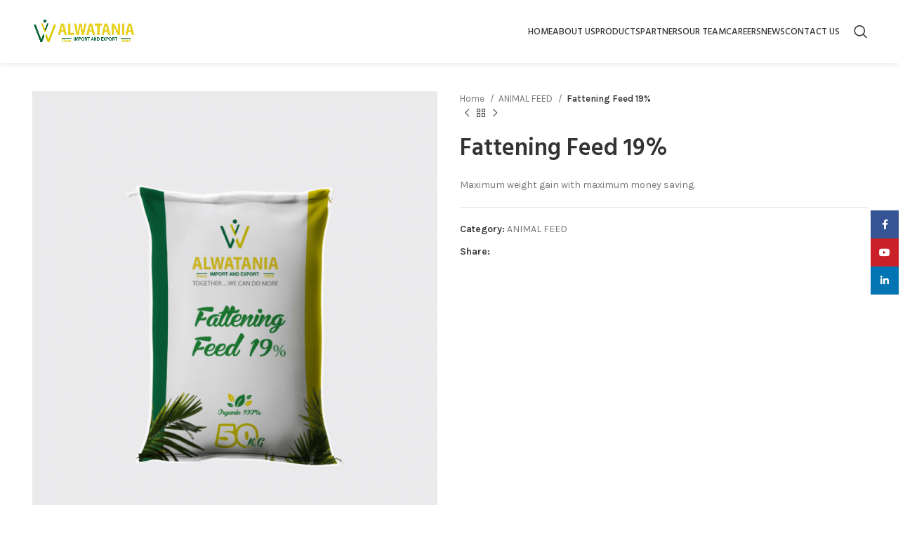

--- FILE ---
content_type: text/html; charset=UTF-8
request_url: https://animalhealth.alwtania.com/product/fattening-feed-19/
body_size: 22309
content:
<!DOCTYPE html>
<html lang="en-US">
<head>
	<meta charset="UTF-8">
	<link rel="profile" href="https://gmpg.org/xfn/11">
	<link rel="pingback" href="https://animalhealth.alwtania.com/xmlrpc.php">

			<script>window.MSInputMethodContext && document.documentMode && document.write('<script src="https://animalhealth.alwtania.com/wp-content/themes/woodmart/js/libs/ie11CustomProperties.min.js"><\/script>');</script>
		<title>Fattening Feed 19% &#8211; Alwtania- Import &amp; Export</title>
<meta name='robots' content='max-image-preview:large' />
<link rel='dns-prefetch' href='//fonts.googleapis.com' />
<link rel="alternate" type="application/rss+xml" title="Alwtania- Import &amp; Export &raquo; Feed" href="https://animalhealth.alwtania.com/feed/" />
<link rel="alternate" type="application/rss+xml" title="Alwtania- Import &amp; Export &raquo; Comments Feed" href="https://animalhealth.alwtania.com/comments/feed/" />
<link rel="alternate" type="application/rss+xml" title="Alwtania- Import &amp; Export &raquo; Fattening Feed 19% Comments Feed" href="https://animalhealth.alwtania.com/product/fattening-feed-19/feed/" />
<link rel="alternate" title="oEmbed (JSON)" type="application/json+oembed" href="https://animalhealth.alwtania.com/wp-json/oembed/1.0/embed?url=https%3A%2F%2Fanimalhealth.alwtania.com%2Fproduct%2Ffattening-feed-19%2F" />
<link rel="alternate" title="oEmbed (XML)" type="text/xml+oembed" href="https://animalhealth.alwtania.com/wp-json/oembed/1.0/embed?url=https%3A%2F%2Fanimalhealth.alwtania.com%2Fproduct%2Ffattening-feed-19%2F&#038;format=xml" />
<style id='wp-img-auto-sizes-contain-inline-css' type='text/css'>
img:is([sizes=auto i],[sizes^="auto," i]){contain-intrinsic-size:3000px 1500px}
/*# sourceURL=wp-img-auto-sizes-contain-inline-css */
</style>
<link rel='stylesheet' id='wp-block-library-css' href='https://animalhealth.alwtania.com/wp-includes/css/dist/block-library/style.min.css?ver=6.9' type='text/css' media='all' />
<link rel='stylesheet' id='wc-blocks-style-css' href='https://animalhealth.alwtania.com/wp-content/plugins/woocommerce/assets/client/blocks/wc-blocks.css?ver=wc-9.9.5' type='text/css' media='all' />
<style id='global-styles-inline-css' type='text/css'>
:root{--wp--preset--aspect-ratio--square: 1;--wp--preset--aspect-ratio--4-3: 4/3;--wp--preset--aspect-ratio--3-4: 3/4;--wp--preset--aspect-ratio--3-2: 3/2;--wp--preset--aspect-ratio--2-3: 2/3;--wp--preset--aspect-ratio--16-9: 16/9;--wp--preset--aspect-ratio--9-16: 9/16;--wp--preset--color--black: #000000;--wp--preset--color--cyan-bluish-gray: #abb8c3;--wp--preset--color--white: #ffffff;--wp--preset--color--pale-pink: #f78da7;--wp--preset--color--vivid-red: #cf2e2e;--wp--preset--color--luminous-vivid-orange: #ff6900;--wp--preset--color--luminous-vivid-amber: #fcb900;--wp--preset--color--light-green-cyan: #7bdcb5;--wp--preset--color--vivid-green-cyan: #00d084;--wp--preset--color--pale-cyan-blue: #8ed1fc;--wp--preset--color--vivid-cyan-blue: #0693e3;--wp--preset--color--vivid-purple: #9b51e0;--wp--preset--gradient--vivid-cyan-blue-to-vivid-purple: linear-gradient(135deg,rgb(6,147,227) 0%,rgb(155,81,224) 100%);--wp--preset--gradient--light-green-cyan-to-vivid-green-cyan: linear-gradient(135deg,rgb(122,220,180) 0%,rgb(0,208,130) 100%);--wp--preset--gradient--luminous-vivid-amber-to-luminous-vivid-orange: linear-gradient(135deg,rgb(252,185,0) 0%,rgb(255,105,0) 100%);--wp--preset--gradient--luminous-vivid-orange-to-vivid-red: linear-gradient(135deg,rgb(255,105,0) 0%,rgb(207,46,46) 100%);--wp--preset--gradient--very-light-gray-to-cyan-bluish-gray: linear-gradient(135deg,rgb(238,238,238) 0%,rgb(169,184,195) 100%);--wp--preset--gradient--cool-to-warm-spectrum: linear-gradient(135deg,rgb(74,234,220) 0%,rgb(151,120,209) 20%,rgb(207,42,186) 40%,rgb(238,44,130) 60%,rgb(251,105,98) 80%,rgb(254,248,76) 100%);--wp--preset--gradient--blush-light-purple: linear-gradient(135deg,rgb(255,206,236) 0%,rgb(152,150,240) 100%);--wp--preset--gradient--blush-bordeaux: linear-gradient(135deg,rgb(254,205,165) 0%,rgb(254,45,45) 50%,rgb(107,0,62) 100%);--wp--preset--gradient--luminous-dusk: linear-gradient(135deg,rgb(255,203,112) 0%,rgb(199,81,192) 50%,rgb(65,88,208) 100%);--wp--preset--gradient--pale-ocean: linear-gradient(135deg,rgb(255,245,203) 0%,rgb(182,227,212) 50%,rgb(51,167,181) 100%);--wp--preset--gradient--electric-grass: linear-gradient(135deg,rgb(202,248,128) 0%,rgb(113,206,126) 100%);--wp--preset--gradient--midnight: linear-gradient(135deg,rgb(2,3,129) 0%,rgb(40,116,252) 100%);--wp--preset--font-size--small: 13px;--wp--preset--font-size--medium: 20px;--wp--preset--font-size--large: 36px;--wp--preset--font-size--x-large: 42px;--wp--preset--spacing--20: 0.44rem;--wp--preset--spacing--30: 0.67rem;--wp--preset--spacing--40: 1rem;--wp--preset--spacing--50: 1.5rem;--wp--preset--spacing--60: 2.25rem;--wp--preset--spacing--70: 3.38rem;--wp--preset--spacing--80: 5.06rem;--wp--preset--shadow--natural: 6px 6px 9px rgba(0, 0, 0, 0.2);--wp--preset--shadow--deep: 12px 12px 50px rgba(0, 0, 0, 0.4);--wp--preset--shadow--sharp: 6px 6px 0px rgba(0, 0, 0, 0.2);--wp--preset--shadow--outlined: 6px 6px 0px -3px rgb(255, 255, 255), 6px 6px rgb(0, 0, 0);--wp--preset--shadow--crisp: 6px 6px 0px rgb(0, 0, 0);}:where(.is-layout-flex){gap: 0.5em;}:where(.is-layout-grid){gap: 0.5em;}body .is-layout-flex{display: flex;}.is-layout-flex{flex-wrap: wrap;align-items: center;}.is-layout-flex > :is(*, div){margin: 0;}body .is-layout-grid{display: grid;}.is-layout-grid > :is(*, div){margin: 0;}:where(.wp-block-columns.is-layout-flex){gap: 2em;}:where(.wp-block-columns.is-layout-grid){gap: 2em;}:where(.wp-block-post-template.is-layout-flex){gap: 1.25em;}:where(.wp-block-post-template.is-layout-grid){gap: 1.25em;}.has-black-color{color: var(--wp--preset--color--black) !important;}.has-cyan-bluish-gray-color{color: var(--wp--preset--color--cyan-bluish-gray) !important;}.has-white-color{color: var(--wp--preset--color--white) !important;}.has-pale-pink-color{color: var(--wp--preset--color--pale-pink) !important;}.has-vivid-red-color{color: var(--wp--preset--color--vivid-red) !important;}.has-luminous-vivid-orange-color{color: var(--wp--preset--color--luminous-vivid-orange) !important;}.has-luminous-vivid-amber-color{color: var(--wp--preset--color--luminous-vivid-amber) !important;}.has-light-green-cyan-color{color: var(--wp--preset--color--light-green-cyan) !important;}.has-vivid-green-cyan-color{color: var(--wp--preset--color--vivid-green-cyan) !important;}.has-pale-cyan-blue-color{color: var(--wp--preset--color--pale-cyan-blue) !important;}.has-vivid-cyan-blue-color{color: var(--wp--preset--color--vivid-cyan-blue) !important;}.has-vivid-purple-color{color: var(--wp--preset--color--vivid-purple) !important;}.has-black-background-color{background-color: var(--wp--preset--color--black) !important;}.has-cyan-bluish-gray-background-color{background-color: var(--wp--preset--color--cyan-bluish-gray) !important;}.has-white-background-color{background-color: var(--wp--preset--color--white) !important;}.has-pale-pink-background-color{background-color: var(--wp--preset--color--pale-pink) !important;}.has-vivid-red-background-color{background-color: var(--wp--preset--color--vivid-red) !important;}.has-luminous-vivid-orange-background-color{background-color: var(--wp--preset--color--luminous-vivid-orange) !important;}.has-luminous-vivid-amber-background-color{background-color: var(--wp--preset--color--luminous-vivid-amber) !important;}.has-light-green-cyan-background-color{background-color: var(--wp--preset--color--light-green-cyan) !important;}.has-vivid-green-cyan-background-color{background-color: var(--wp--preset--color--vivid-green-cyan) !important;}.has-pale-cyan-blue-background-color{background-color: var(--wp--preset--color--pale-cyan-blue) !important;}.has-vivid-cyan-blue-background-color{background-color: var(--wp--preset--color--vivid-cyan-blue) !important;}.has-vivid-purple-background-color{background-color: var(--wp--preset--color--vivid-purple) !important;}.has-black-border-color{border-color: var(--wp--preset--color--black) !important;}.has-cyan-bluish-gray-border-color{border-color: var(--wp--preset--color--cyan-bluish-gray) !important;}.has-white-border-color{border-color: var(--wp--preset--color--white) !important;}.has-pale-pink-border-color{border-color: var(--wp--preset--color--pale-pink) !important;}.has-vivid-red-border-color{border-color: var(--wp--preset--color--vivid-red) !important;}.has-luminous-vivid-orange-border-color{border-color: var(--wp--preset--color--luminous-vivid-orange) !important;}.has-luminous-vivid-amber-border-color{border-color: var(--wp--preset--color--luminous-vivid-amber) !important;}.has-light-green-cyan-border-color{border-color: var(--wp--preset--color--light-green-cyan) !important;}.has-vivid-green-cyan-border-color{border-color: var(--wp--preset--color--vivid-green-cyan) !important;}.has-pale-cyan-blue-border-color{border-color: var(--wp--preset--color--pale-cyan-blue) !important;}.has-vivid-cyan-blue-border-color{border-color: var(--wp--preset--color--vivid-cyan-blue) !important;}.has-vivid-purple-border-color{border-color: var(--wp--preset--color--vivid-purple) !important;}.has-vivid-cyan-blue-to-vivid-purple-gradient-background{background: var(--wp--preset--gradient--vivid-cyan-blue-to-vivid-purple) !important;}.has-light-green-cyan-to-vivid-green-cyan-gradient-background{background: var(--wp--preset--gradient--light-green-cyan-to-vivid-green-cyan) !important;}.has-luminous-vivid-amber-to-luminous-vivid-orange-gradient-background{background: var(--wp--preset--gradient--luminous-vivid-amber-to-luminous-vivid-orange) !important;}.has-luminous-vivid-orange-to-vivid-red-gradient-background{background: var(--wp--preset--gradient--luminous-vivid-orange-to-vivid-red) !important;}.has-very-light-gray-to-cyan-bluish-gray-gradient-background{background: var(--wp--preset--gradient--very-light-gray-to-cyan-bluish-gray) !important;}.has-cool-to-warm-spectrum-gradient-background{background: var(--wp--preset--gradient--cool-to-warm-spectrum) !important;}.has-blush-light-purple-gradient-background{background: var(--wp--preset--gradient--blush-light-purple) !important;}.has-blush-bordeaux-gradient-background{background: var(--wp--preset--gradient--blush-bordeaux) !important;}.has-luminous-dusk-gradient-background{background: var(--wp--preset--gradient--luminous-dusk) !important;}.has-pale-ocean-gradient-background{background: var(--wp--preset--gradient--pale-ocean) !important;}.has-electric-grass-gradient-background{background: var(--wp--preset--gradient--electric-grass) !important;}.has-midnight-gradient-background{background: var(--wp--preset--gradient--midnight) !important;}.has-small-font-size{font-size: var(--wp--preset--font-size--small) !important;}.has-medium-font-size{font-size: var(--wp--preset--font-size--medium) !important;}.has-large-font-size{font-size: var(--wp--preset--font-size--large) !important;}.has-x-large-font-size{font-size: var(--wp--preset--font-size--x-large) !important;}
/*# sourceURL=global-styles-inline-css */
</style>

<style id='classic-theme-styles-inline-css' type='text/css'>
/*! This file is auto-generated */
.wp-block-button__link{color:#fff;background-color:#32373c;border-radius:9999px;box-shadow:none;text-decoration:none;padding:calc(.667em + 2px) calc(1.333em + 2px);font-size:1.125em}.wp-block-file__button{background:#32373c;color:#fff;text-decoration:none}
/*# sourceURL=/wp-includes/css/classic-themes.min.css */
</style>
<style id='woocommerce-inline-inline-css' type='text/css'>
.woocommerce form .form-row .required { visibility: visible; }
/*# sourceURL=woocommerce-inline-inline-css */
</style>
<link rel='stylesheet' id='brands-styles-css' href='https://animalhealth.alwtania.com/wp-content/plugins/woocommerce/assets/css/brands.css?ver=9.9.5' type='text/css' media='all' />
<link rel='stylesheet' id='elementor-icons-css' href='https://animalhealth.alwtania.com/wp-content/plugins/elementor/assets/lib/eicons/css/elementor-icons.min.css?ver=5.43.0' type='text/css' media='all' />
<link rel='stylesheet' id='elementor-frontend-css' href='https://animalhealth.alwtania.com/wp-content/plugins/elementor/assets/css/frontend.min.css?ver=3.30.2' type='text/css' media='all' />
<link rel='stylesheet' id='elementor-post-6-css' href='https://animalhealth.alwtania.com/wp-content/uploads/elementor/css/post-6.css?ver=1752144665' type='text/css' media='all' />
<link rel='stylesheet' id='bootstrap-css' href='https://animalhealth.alwtania.com/wp-content/themes/woodmart/css/bootstrap-light.min.css?ver=7.2.4' type='text/css' media='all' />
<link rel='stylesheet' id='woodmart-style-css' href='https://animalhealth.alwtania.com/wp-content/themes/woodmart/css/parts/base.min.css?ver=7.2.4' type='text/css' media='all' />
<link rel='stylesheet' id='wd-widget-wd-recent-posts-css' href='https://animalhealth.alwtania.com/wp-content/themes/woodmart/css/parts/widget-wd-recent-posts.min.css?ver=7.2.4' type='text/css' media='all' />
<link rel='stylesheet' id='wd-widget-wd-layered-nav-css' href='https://animalhealth.alwtania.com/wp-content/themes/woodmart/css/parts/woo-widget-wd-layered-nav.min.css?ver=7.2.4' type='text/css' media='all' />
<link rel='stylesheet' id='wd-woo-mod-swatches-base-css' href='https://animalhealth.alwtania.com/wp-content/themes/woodmart/css/parts/woo-mod-swatches-base.min.css?ver=7.2.4' type='text/css' media='all' />
<link rel='stylesheet' id='wd-woo-mod-swatches-filter-css' href='https://animalhealth.alwtania.com/wp-content/themes/woodmart/css/parts/woo-mod-swatches-filter.min.css?ver=7.2.4' type='text/css' media='all' />
<link rel='stylesheet' id='wd-widget-product-cat-css' href='https://animalhealth.alwtania.com/wp-content/themes/woodmart/css/parts/woo-widget-product-cat.min.css?ver=7.2.4' type='text/css' media='all' />
<link rel='stylesheet' id='wd-widget-layered-nav-stock-status-css' href='https://animalhealth.alwtania.com/wp-content/themes/woodmart/css/parts/woo-widget-layered-nav-stock-status.min.css?ver=7.2.4' type='text/css' media='all' />
<link rel='stylesheet' id='wd-widget-product-list-css' href='https://animalhealth.alwtania.com/wp-content/themes/woodmart/css/parts/woo-widget-product-list.min.css?ver=7.2.4' type='text/css' media='all' />
<link rel='stylesheet' id='wd-widget-slider-price-filter-css' href='https://animalhealth.alwtania.com/wp-content/themes/woodmart/css/parts/woo-widget-slider-price-filter.min.css?ver=7.2.4' type='text/css' media='all' />
<link rel='stylesheet' id='wd-wp-gutenberg-css' href='https://animalhealth.alwtania.com/wp-content/themes/woodmart/css/parts/wp-gutenberg.min.css?ver=7.2.4' type='text/css' media='all' />
<link rel='stylesheet' id='wd-wpcf7-css' href='https://animalhealth.alwtania.com/wp-content/themes/woodmart/css/parts/int-wpcf7.min.css?ver=7.2.4' type='text/css' media='all' />
<link rel='stylesheet' id='wd-revolution-slider-css' href='https://animalhealth.alwtania.com/wp-content/themes/woodmart/css/parts/int-rev-slider.min.css?ver=7.2.4' type='text/css' media='all' />
<link rel='stylesheet' id='wd-elementor-base-css' href='https://animalhealth.alwtania.com/wp-content/themes/woodmart/css/parts/int-elem-base.min.css?ver=7.2.4' type='text/css' media='all' />
<link rel='stylesheet' id='wd-woocommerce-base-css' href='https://animalhealth.alwtania.com/wp-content/themes/woodmart/css/parts/woocommerce-base.min.css?ver=7.2.4' type='text/css' media='all' />
<link rel='stylesheet' id='wd-mod-star-rating-css' href='https://animalhealth.alwtania.com/wp-content/themes/woodmart/css/parts/mod-star-rating.min.css?ver=7.2.4' type='text/css' media='all' />
<link rel='stylesheet' id='wd-woo-el-track-order-css' href='https://animalhealth.alwtania.com/wp-content/themes/woodmart/css/parts/woo-el-track-order.min.css?ver=7.2.4' type='text/css' media='all' />
<link rel='stylesheet' id='wd-woo-gutenberg-css' href='https://animalhealth.alwtania.com/wp-content/themes/woodmart/css/parts/woo-gutenberg.min.css?ver=7.2.4' type='text/css' media='all' />
<link rel='stylesheet' id='wd-woo-mod-quantity-css' href='https://animalhealth.alwtania.com/wp-content/themes/woodmart/css/parts/woo-mod-quantity.min.css?ver=7.2.4' type='text/css' media='all' />
<link rel='stylesheet' id='wd-woo-single-prod-el-base-css' href='https://animalhealth.alwtania.com/wp-content/themes/woodmart/css/parts/woo-single-prod-el-base.min.css?ver=7.2.4' type='text/css' media='all' />
<link rel='stylesheet' id='wd-woo-mod-stock-status-css' href='https://animalhealth.alwtania.com/wp-content/themes/woodmart/css/parts/woo-mod-stock-status.min.css?ver=7.2.4' type='text/css' media='all' />
<link rel='stylesheet' id='wd-woo-mod-shop-attributes-css' href='https://animalhealth.alwtania.com/wp-content/themes/woodmart/css/parts/woo-mod-shop-attributes.min.css?ver=7.2.4' type='text/css' media='all' />
<link rel='stylesheet' id='child-style-css' href='https://animalhealth.alwtania.com/wp-content/themes/woodmart-child/style.css?ver=7.2.4' type='text/css' media='all' />
<link rel='stylesheet' id='wd-header-base-css' href='https://animalhealth.alwtania.com/wp-content/themes/woodmart/css/parts/header-base.min.css?ver=7.2.4' type='text/css' media='all' />
<link rel='stylesheet' id='wd-mod-tools-css' href='https://animalhealth.alwtania.com/wp-content/themes/woodmart/css/parts/mod-tools.min.css?ver=7.2.4' type='text/css' media='all' />
<link rel='stylesheet' id='wd-header-search-css' href='https://animalhealth.alwtania.com/wp-content/themes/woodmart/css/parts/header-el-search.min.css?ver=7.2.4' type='text/css' media='all' />
<link rel='stylesheet' id='wd-page-title-css' href='https://animalhealth.alwtania.com/wp-content/themes/woodmart/css/parts/page-title.min.css?ver=7.2.4' type='text/css' media='all' />
<link rel='stylesheet' id='wd-woo-single-prod-predefined-css' href='https://animalhealth.alwtania.com/wp-content/themes/woodmart/css/parts/woo-single-prod-predefined.min.css?ver=7.2.4' type='text/css' media='all' />
<link rel='stylesheet' id='wd-woo-single-prod-and-quick-view-predefined-css' href='https://animalhealth.alwtania.com/wp-content/themes/woodmart/css/parts/woo-single-prod-and-quick-view-predefined.min.css?ver=7.2.4' type='text/css' media='all' />
<link rel='stylesheet' id='wd-woo-single-prod-el-tabs-predefined-css' href='https://animalhealth.alwtania.com/wp-content/themes/woodmart/css/parts/woo-single-prod-el-tabs-predefined.min.css?ver=7.2.4' type='text/css' media='all' />
<link rel='stylesheet' id='wd-woo-single-prod-el-gallery-css' href='https://animalhealth.alwtania.com/wp-content/themes/woodmart/css/parts/woo-single-prod-el-gallery.min.css?ver=7.2.4' type='text/css' media='all' />
<link rel='stylesheet' id='wd-woo-single-prod-el-gallery-opt-thumb-left-css' href='https://animalhealth.alwtania.com/wp-content/themes/woodmart/css/parts/woo-single-prod-el-gallery-opt-thumb-left.min.css?ver=7.2.4' type='text/css' media='all' />
<link rel='stylesheet' id='wd-owl-carousel-css' href='https://animalhealth.alwtania.com/wp-content/themes/woodmart/css/parts/lib-owl-carousel.min.css?ver=7.2.4' type='text/css' media='all' />
<link rel='stylesheet' id='wd-photoswipe-css' href='https://animalhealth.alwtania.com/wp-content/themes/woodmart/css/parts/lib-photoswipe.min.css?ver=7.2.4' type='text/css' media='all' />
<link rel='stylesheet' id='wd-woo-single-prod-el-navigation-css' href='https://animalhealth.alwtania.com/wp-content/themes/woodmart/css/parts/woo-single-prod-el-navigation.min.css?ver=7.2.4' type='text/css' media='all' />
<link rel='stylesheet' id='wd-social-icons-css' href='https://animalhealth.alwtania.com/wp-content/themes/woodmart/css/parts/el-social-icons.min.css?ver=7.2.4' type='text/css' media='all' />
<link rel='stylesheet' id='wd-tabs-css' href='https://animalhealth.alwtania.com/wp-content/themes/woodmart/css/parts/el-tabs.min.css?ver=7.2.4' type='text/css' media='all' />
<link rel='stylesheet' id='wd-woo-single-prod-el-tabs-opt-layout-tabs-css' href='https://animalhealth.alwtania.com/wp-content/themes/woodmart/css/parts/woo-single-prod-el-tabs-opt-layout-tabs.min.css?ver=7.2.4' type='text/css' media='all' />
<link rel='stylesheet' id='wd-accordion-css' href='https://animalhealth.alwtania.com/wp-content/themes/woodmart/css/parts/el-accordion.min.css?ver=7.2.4' type='text/css' media='all' />
<link rel='stylesheet' id='wd-woo-single-prod-el-reviews-css' href='https://animalhealth.alwtania.com/wp-content/themes/woodmart/css/parts/woo-single-prod-el-reviews.min.css?ver=7.2.4' type='text/css' media='all' />
<link rel='stylesheet' id='wd-woo-single-prod-el-reviews-style-1-css' href='https://animalhealth.alwtania.com/wp-content/themes/woodmart/css/parts/woo-single-prod-el-reviews-style-1.min.css?ver=7.2.4' type='text/css' media='all' />
<link rel='stylesheet' id='wd-mod-comments-css' href='https://animalhealth.alwtania.com/wp-content/themes/woodmart/css/parts/mod-comments.min.css?ver=7.2.4' type='text/css' media='all' />
<link rel='stylesheet' id='wd-product-loop-css' href='https://animalhealth.alwtania.com/wp-content/themes/woodmart/css/parts/woo-product-loop.min.css?ver=7.2.4' type='text/css' media='all' />
<link rel='stylesheet' id='wd-product-loop-quick-css' href='https://animalhealth.alwtania.com/wp-content/themes/woodmart/css/parts/woo-product-loop-quick.min.css?ver=7.2.4' type='text/css' media='all' />
<link rel='stylesheet' id='wd-woo-mod-add-btn-replace-css' href='https://animalhealth.alwtania.com/wp-content/themes/woodmart/css/parts/woo-mod-add-btn-replace.min.css?ver=7.2.4' type='text/css' media='all' />
<link rel='stylesheet' id='wd-mfp-popup-css' href='https://animalhealth.alwtania.com/wp-content/themes/woodmart/css/parts/lib-magnific-popup.min.css?ver=7.2.4' type='text/css' media='all' />
<link rel='stylesheet' id='wd-widget-collapse-css' href='https://animalhealth.alwtania.com/wp-content/themes/woodmart/css/parts/opt-widget-collapse.min.css?ver=7.2.4' type='text/css' media='all' />
<link rel='stylesheet' id='wd-footer-base-css' href='https://animalhealth.alwtania.com/wp-content/themes/woodmart/css/parts/footer-base.min.css?ver=7.2.4' type='text/css' media='all' />
<link rel='stylesheet' id='wd-list-css' href='https://animalhealth.alwtania.com/wp-content/themes/woodmart/css/parts/el-list.min.css?ver=7.2.4' type='text/css' media='all' />
<link rel='stylesheet' id='wd-select2-css' href='https://animalhealth.alwtania.com/wp-content/themes/woodmart/css/parts/woo-lib-select2.min.css?ver=7.2.4' type='text/css' media='all' />
<link rel='stylesheet' id='wd-scroll-top-css' href='https://animalhealth.alwtania.com/wp-content/themes/woodmart/css/parts/opt-scrolltotop.min.css?ver=7.2.4' type='text/css' media='all' />
<link rel='stylesheet' id='wd-wd-search-form-css' href='https://animalhealth.alwtania.com/wp-content/themes/woodmart/css/parts/wd-search-form.min.css?ver=7.2.4' type='text/css' media='all' />
<link rel='stylesheet' id='wd-sticky-social-buttons-css' href='https://animalhealth.alwtania.com/wp-content/themes/woodmart/css/parts/opt-sticky-social.min.css?ver=7.2.4' type='text/css' media='all' />
<link rel='stylesheet' id='wd-header-search-fullscreen-css' href='https://animalhealth.alwtania.com/wp-content/themes/woodmart/css/parts/header-el-search-fullscreen-general.min.css?ver=7.2.4' type='text/css' media='all' />
<link rel='stylesheet' id='wd-header-search-fullscreen-1-css' href='https://animalhealth.alwtania.com/wp-content/themes/woodmart/css/parts/header-el-search-fullscreen-1.min.css?ver=7.2.4' type='text/css' media='all' />
<link rel='stylesheet' id='xts-google-fonts-css' href='https://fonts.googleapis.com/css?family=Karla%3A400%2C600%7CHind%3A400%2C600%2C500%7CLato%3A400%2C700&#038;ver=7.2.4' type='text/css' media='all' />
<link rel='stylesheet' id='elementor-gf-local-roboto-css' href='https://animalhealth.alwtania.com/wp-content/uploads/elementor/google-fonts/css/roboto.css?ver=1752144671' type='text/css' media='all' />
<link rel='stylesheet' id='elementor-gf-local-robotoslab-css' href='https://animalhealth.alwtania.com/wp-content/uploads/elementor/google-fonts/css/robotoslab.css?ver=1752144673' type='text/css' media='all' />
<script type="text/javascript" src="https://animalhealth.alwtania.com/wp-includes/js/jquery/jquery.min.js?ver=3.7.1" id="jquery-core-js"></script>
<script type="text/javascript" src="https://animalhealth.alwtania.com/wp-includes/js/jquery/jquery-migrate.min.js?ver=3.4.1" id="jquery-migrate-js"></script>
<script type="text/javascript" src="https://animalhealth.alwtania.com/wp-content/plugins/woocommerce/assets/js/jquery-blockui/jquery.blockUI.min.js?ver=2.7.0-wc.9.9.5" id="jquery-blockui-js" defer="defer" data-wp-strategy="defer"></script>
<script type="text/javascript" id="wc-add-to-cart-js-extra">
/* <![CDATA[ */
var wc_add_to_cart_params = {"ajax_url":"/wp-admin/admin-ajax.php","wc_ajax_url":"/?wc-ajax=%%endpoint%%","i18n_view_cart":"View cart","cart_url":"https://animalhealth.alwtania.com","is_cart":"","cart_redirect_after_add":"no"};
//# sourceURL=wc-add-to-cart-js-extra
/* ]]> */
</script>
<script type="text/javascript" src="https://animalhealth.alwtania.com/wp-content/plugins/woocommerce/assets/js/frontend/add-to-cart.min.js?ver=9.9.5" id="wc-add-to-cart-js" defer="defer" data-wp-strategy="defer"></script>
<script type="text/javascript" src="https://animalhealth.alwtania.com/wp-content/plugins/woocommerce/assets/js/zoom/jquery.zoom.min.js?ver=1.7.21-wc.9.9.5" id="zoom-js" defer="defer" data-wp-strategy="defer"></script>
<script type="text/javascript" id="wc-single-product-js-extra">
/* <![CDATA[ */
var wc_single_product_params = {"i18n_required_rating_text":"Please select a rating","i18n_rating_options":["1 of 5 stars","2 of 5 stars","3 of 5 stars","4 of 5 stars","5 of 5 stars"],"i18n_product_gallery_trigger_text":"View full-screen image gallery","review_rating_required":"yes","flexslider":{"rtl":false,"animation":"slide","smoothHeight":true,"directionNav":false,"controlNav":"thumbnails","slideshow":false,"animationSpeed":500,"animationLoop":false,"allowOneSlide":false},"zoom_enabled":"","zoom_options":[],"photoswipe_enabled":"","photoswipe_options":{"shareEl":false,"closeOnScroll":false,"history":false,"hideAnimationDuration":0,"showAnimationDuration":0},"flexslider_enabled":""};
//# sourceURL=wc-single-product-js-extra
/* ]]> */
</script>
<script type="text/javascript" src="https://animalhealth.alwtania.com/wp-content/plugins/woocommerce/assets/js/frontend/single-product.min.js?ver=9.9.5" id="wc-single-product-js" defer="defer" data-wp-strategy="defer"></script>
<script type="text/javascript" src="https://animalhealth.alwtania.com/wp-content/plugins/woocommerce/assets/js/js-cookie/js.cookie.min.js?ver=2.1.4-wc.9.9.5" id="js-cookie-js" defer="defer" data-wp-strategy="defer"></script>
<script type="text/javascript" id="woocommerce-js-extra">
/* <![CDATA[ */
var woocommerce_params = {"ajax_url":"/wp-admin/admin-ajax.php","wc_ajax_url":"/?wc-ajax=%%endpoint%%","i18n_password_show":"Show password","i18n_password_hide":"Hide password"};
//# sourceURL=woocommerce-js-extra
/* ]]> */
</script>
<script type="text/javascript" src="https://animalhealth.alwtania.com/wp-content/plugins/woocommerce/assets/js/frontend/woocommerce.min.js?ver=9.9.5" id="woocommerce-js" defer="defer" data-wp-strategy="defer"></script>
<script type="text/javascript" src="https://animalhealth.alwtania.com/wp-content/themes/woodmart/js/libs/device.min.js?ver=7.2.4" id="wd-device-library-js"></script>
<link rel="https://api.w.org/" href="https://animalhealth.alwtania.com/wp-json/" /><link rel="alternate" title="JSON" type="application/json" href="https://animalhealth.alwtania.com/wp-json/wp/v2/product/9242" /><link rel="EditURI" type="application/rsd+xml" title="RSD" href="https://animalhealth.alwtania.com/xmlrpc.php?rsd" />
<meta name="generator" content="WordPress 6.9" />
<meta name="generator" content="WooCommerce 9.9.5" />
<link rel="canonical" href="https://animalhealth.alwtania.com/product/fattening-feed-19/" />
<link rel='shortlink' href='https://animalhealth.alwtania.com/?p=9242' />
					<meta name="viewport" content="width=device-width, initial-scale=1.0, maximum-scale=1.0, user-scalable=no">
										<noscript><style>.woocommerce-product-gallery{ opacity: 1 !important; }</style></noscript>
	<meta name="generator" content="Elementor 3.30.2; features: additional_custom_breakpoints; settings: css_print_method-external, google_font-enabled, font_display-auto">
			<style>
				.e-con.e-parent:nth-of-type(n+4):not(.e-lazyloaded):not(.e-no-lazyload),
				.e-con.e-parent:nth-of-type(n+4):not(.e-lazyloaded):not(.e-no-lazyload) * {
					background-image: none !important;
				}
				@media screen and (max-height: 1024px) {
					.e-con.e-parent:nth-of-type(n+3):not(.e-lazyloaded):not(.e-no-lazyload),
					.e-con.e-parent:nth-of-type(n+3):not(.e-lazyloaded):not(.e-no-lazyload) * {
						background-image: none !important;
					}
				}
				@media screen and (max-height: 640px) {
					.e-con.e-parent:nth-of-type(n+2):not(.e-lazyloaded):not(.e-no-lazyload),
					.e-con.e-parent:nth-of-type(n+2):not(.e-lazyloaded):not(.e-no-lazyload) * {
						background-image: none !important;
					}
				}
			</style>
			<meta name="generator" content="Powered by Slider Revolution 6.6.13 - responsive, Mobile-Friendly Slider Plugin for WordPress with comfortable drag and drop interface." />
<link rel="icon" href="https://animalhealth.alwtania.com/wp-content/uploads/2022/10/cropped-alwatania-logo-32x32.png" sizes="32x32" />
<link rel="icon" href="https://animalhealth.alwtania.com/wp-content/uploads/2022/10/cropped-alwatania-logo-192x192.png" sizes="192x192" />
<link rel="apple-touch-icon" href="https://animalhealth.alwtania.com/wp-content/uploads/2022/10/cropped-alwatania-logo-180x180.png" />
<meta name="msapplication-TileImage" content="https://animalhealth.alwtania.com/wp-content/uploads/2022/10/cropped-alwatania-logo-270x270.png" />
<script>function setREVStartSize(e){
			//window.requestAnimationFrame(function() {
				window.RSIW = window.RSIW===undefined ? window.innerWidth : window.RSIW;
				window.RSIH = window.RSIH===undefined ? window.innerHeight : window.RSIH;
				try {
					var pw = document.getElementById(e.c).parentNode.offsetWidth,
						newh;
					pw = pw===0 || isNaN(pw) || (e.l=="fullwidth" || e.layout=="fullwidth") ? window.RSIW : pw;
					e.tabw = e.tabw===undefined ? 0 : parseInt(e.tabw);
					e.thumbw = e.thumbw===undefined ? 0 : parseInt(e.thumbw);
					e.tabh = e.tabh===undefined ? 0 : parseInt(e.tabh);
					e.thumbh = e.thumbh===undefined ? 0 : parseInt(e.thumbh);
					e.tabhide = e.tabhide===undefined ? 0 : parseInt(e.tabhide);
					e.thumbhide = e.thumbhide===undefined ? 0 : parseInt(e.thumbhide);
					e.mh = e.mh===undefined || e.mh=="" || e.mh==="auto" ? 0 : parseInt(e.mh,0);
					if(e.layout==="fullscreen" || e.l==="fullscreen")
						newh = Math.max(e.mh,window.RSIH);
					else{
						e.gw = Array.isArray(e.gw) ? e.gw : [e.gw];
						for (var i in e.rl) if (e.gw[i]===undefined || e.gw[i]===0) e.gw[i] = e.gw[i-1];
						e.gh = e.el===undefined || e.el==="" || (Array.isArray(e.el) && e.el.length==0)? e.gh : e.el;
						e.gh = Array.isArray(e.gh) ? e.gh : [e.gh];
						for (var i in e.rl) if (e.gh[i]===undefined || e.gh[i]===0) e.gh[i] = e.gh[i-1];
											
						var nl = new Array(e.rl.length),
							ix = 0,
							sl;
						e.tabw = e.tabhide>=pw ? 0 : e.tabw;
						e.thumbw = e.thumbhide>=pw ? 0 : e.thumbw;
						e.tabh = e.tabhide>=pw ? 0 : e.tabh;
						e.thumbh = e.thumbhide>=pw ? 0 : e.thumbh;
						for (var i in e.rl) nl[i] = e.rl[i]<window.RSIW ? 0 : e.rl[i];
						sl = nl[0];
						for (var i in nl) if (sl>nl[i] && nl[i]>0) { sl = nl[i]; ix=i;}
						var m = pw>(e.gw[ix]+e.tabw+e.thumbw) ? 1 : (pw-(e.tabw+e.thumbw)) / (e.gw[ix]);
						newh =  (e.gh[ix] * m) + (e.tabh + e.thumbh);
					}
					var el = document.getElementById(e.c);
					if (el!==null && el) el.style.height = newh+"px";
					el = document.getElementById(e.c+"_wrapper");
					if (el!==null && el) {
						el.style.height = newh+"px";
						el.style.display = "block";
					}
				} catch(e){
					console.log("Failure at Presize of Slider:" + e)
				}
			//});
		  };</script>
<style>
		
		</style>			<style id="wd-style-header_202423-css" data-type="wd-style-header_202423">
				:root{
	--wd-top-bar-h: 0.001px;
	--wd-top-bar-sm-h: 0.001px;
	--wd-top-bar-sticky-h: 0.001px;

	--wd-header-general-h: 90px;
	--wd-header-general-sm-h: 60px;
	--wd-header-general-sticky-h: 60px;

	--wd-header-bottom-h: 0.001px;
	--wd-header-bottom-sm-h: 0.001px;
	--wd-header-bottom-sticky-h: 0.001px;

	--wd-header-clone-h: 0.001px;
}


.whb-sticked .whb-general-header .wd-dropdown {
	margin-top: 10px;
}

.whb-sticked .whb-general-header .wd-dropdown:after {
	height: 20px;
}



@media (min-width: 1025px) {
	
		.whb-general-header-inner {
		height: 90px;
		max-height: 90px;
	}

		.whb-sticked .whb-general-header-inner {
		height: 60px;
		max-height: 60px;
	}
		
	
	
	}

@media (max-width: 1024px) {
	
		.whb-general-header-inner {
		height: 60px;
		max-height: 60px;
	}
	
	
	
	}
		.whb-general-header-inner { border-bottom-width: 0px;border-bottom-style: solid; }
.whb-header-bottom {
	border-bottom-width: 0px;border-bottom-style: solid;
}
			</style>
						<style id="wd-style-theme_settings_default-css" data-type="wd-style-theme_settings_default">
				@font-face {
	font-weight: normal;
	font-style: normal;
	font-family: "woodmart-font";
	src: url("//animalhealth.alwtania.com/wp-content/themes/woodmart/fonts/woodmart-font-1-400.woff2?v=7.2.4") format("woff2");
}

.wd-popup.wd-promo-popup{
	background-color:rgb(255,255,255);
	background-image: url(https://alwtania.com/wp-content/uploads/2021/09/motorcycle-popup.jpg);
	background-repeat:no-repeat;
	background-size:cover;
	background-position:center center;
}

.page-title-default{
	background-color:#0a0a0a;
	background-image: url(https://animalhealth.alwtania.com/wp-content/uploads/2023/02/2-2.jpg);
	background-size:cover;
	background-position:center center;
}

.footer-container{
	background-color:rgb(51,51,51);
	background-image: url(https://animalhealth.alwtania.com/wp-content/uploads/2021/09/motorcycle-footer-bg.jpg);
}

:root{
--wd-text-font:"Karla", Arial, Helvetica, sans-serif;
--wd-text-font-weight:400;
--wd-text-color:#777777;
--wd-text-font-size:14px;
}
:root{
--wd-title-font:"Hind", Arial, Helvetica, sans-serif;
--wd-title-font-weight:600;
--wd-title-color:#242424;
}
:root{
--wd-entities-title-font:"Hind", Arial, Helvetica, sans-serif;
--wd-entities-title-font-weight:600;
--wd-entities-title-color:#333333;
--wd-entities-title-color-hover:rgb(51 51 51 / 65%);
}
:root{
--wd-alternative-font:"Lato", Arial, Helvetica, sans-serif;
}
:root{
--wd-widget-title-font:"Hind", Arial, Helvetica, sans-serif;
--wd-widget-title-font-weight:600;
--wd-widget-title-transform:uppercase;
--wd-widget-title-color:#333;
--wd-widget-title-font-size:16px;
}
:root{
--wd-header-el-font:"Hind", Arial, Helvetica, sans-serif;
--wd-header-el-font-weight:500;
--wd-header-el-transform:uppercase;
--wd-header-el-font-size:13px;
}
:root{
--wd-primary-color:rgb(204,193,52);
}
:root{
--wd-alternative-color:#fbbc34;
}
:root{
--wd-link-color:#333333;
--wd-link-color-hover:#242424;
}
:root{
--btn-default-bgcolor:#f7f7f7;
}
:root{
--btn-default-bgcolor-hover:#efefef;
}
:root{
--btn-accented-bgcolor:rgb(255,153,51);
}
:root{
--btn-accented-bgcolor-hover:rgb(233,140,47);
}
:root{
--notices-success-bg:#459647;
}
:root{
--notices-success-color:#fff;
}
:root{
--notices-warning-bg:#E0B252;
}
:root{
--notices-warning-color:#fff;
}
	:root{
					
							--wd-form-brd-radius: 5px;
			
					
					--wd-form-brd-width: 2px;
		
					--btn-default-color: #333;
		
					--btn-default-color-hover: #333;
		
					--btn-accented-color: #fff;
		
					--btn-accented-color-hover: #fff;
		
					
			
			
							--btn-default-brd-radius: 5px;
				--btn-default-box-shadow: none;
				--btn-default-box-shadow-hover: none;
					
					
			
			
							--btn-accented-brd-radius: 5px;
				--btn-accented-box-shadow: none;
				--btn-accented-box-shadow-hover: none;
					
							
					--wd-brd-radius: 0px;
			}

	
	
			@media (min-width: 1025px) {
			.whb-boxed:not(.whb-sticked):not(.whb-full-width) .whb-main-header {
				max-width: 1192px;
			}
		}

		.container {
			max-width: 1222px;
		}

		:root{
			--wd-container-w: 1222px;
		}
	
			@media (min-width: 1239px) {
			.platform-Windows .wd-section-stretch > .elementor-container {
				margin-left: auto;
				margin-right: auto;
			}
		}
		@media (min-width: 1222px) {
			html:not(.platform-Windows) .wd-section-stretch > .elementor-container {
				margin-left: auto;
				margin-right: auto;
			}
		}
	
			div.wd-popup.popup-quick-view {
			max-width: 920px;
		}
	
	
	
	
			.woodmart-woocommerce-layered-nav .wd-scroll-content {
			max-height: 223px;
		}
	
	
			</style>
			<link rel='stylesheet' id='select2-css' href='https://animalhealth.alwtania.com/wp-content/plugins/woocommerce/assets/css/select2.css?ver=9.9.5' type='text/css' media='all' />
<link rel='stylesheet' id='rs-plugin-settings-css' href='https://animalhealth.alwtania.com/wp-content/plugins/revslider/public/assets/css/rs6.css?ver=6.6.13' type='text/css' media='all' />
<style id='rs-plugin-settings-inline-css' type='text/css'>
#rs-demo-id {}
/*# sourceURL=rs-plugin-settings-inline-css */
</style>
</head>

<body class="wp-singular product-template-default single single-product postid-9242 wp-theme-woodmart wp-child-theme-woodmart-child theme-woodmart woocommerce woocommerce-page woocommerce-no-js wrapper-full-width  woodmart-product-design-default categories-accordion-on woodmart-archive-shop woodmart-ajax-shop-on offcanvas-sidebar-mobile offcanvas-sidebar-tablet dropdowns-color-light elementor-default elementor-kit-6">
			<script type="text/javascript" id="wd-flicker-fix">// Flicker fix.</script>	
	
	<div class="website-wrapper">
									<header class="whb-header whb-header_202423 whb-sticky-shadow whb-scroll-stick whb-sticky-real whb-hide-on-scroll whb-custom-header">
					<div class="whb-main-header">
	
<div class="whb-row whb-general-header whb-sticky-row whb-without-bg whb-without-border whb-color-dark whb-flex-flex-middle whb-with-shadow">
	<div class="container">
		<div class="whb-flex-row whb-general-header-inner">
			<div class="whb-column whb-col-left whb-visible-lg">
	<div class="site-logo">
	<a href="https://animalhealth.alwtania.com/" class="wd-logo wd-main-logo" rel="home">
		<img src="https://animalhealth.alwtania.com/wp-content/uploads/2023/02/alwatania-logo-copy.png" alt="Alwtania- Import &amp; Export" style="max-width: 150px;" />	</a>
	</div>
</div>
<div class="whb-column whb-col-center whb-visible-lg whb-empty-column">
	</div>
<div class="whb-column whb-col-right whb-visible-lg">
	<div class="wd-header-nav wd-header-main-nav text-left wd-design-1" role="navigation" aria-label="Main navigation">
	<ul id="menu-main-navigation" class="menu wd-nav wd-nav-main wd-style-underline wd-gap-s"><li id="menu-item-8433" class="menu-item menu-item-type-post_type menu-item-object-page menu-item-home menu-item-8433 item-level-0 menu-mega-dropdown wd-event-hover" ><a href="https://animalhealth.alwtania.com/" class="woodmart-nav-link"><span class="nav-link-text">Home</span></a></li>
<li id="menu-item-8411" class="menu-item menu-item-type-post_type menu-item-object-page menu-item-8411 item-level-0 menu-simple-dropdown wd-event-hover" ><a href="https://animalhealth.alwtania.com/about-us/" class="woodmart-nav-link"><span class="nav-link-text">About us</span></a></li>
<li id="menu-item-8436" class="menu-item menu-item-type-post_type menu-item-object-page current_page_parent menu-item-8436 item-level-0 menu-mega-dropdown wd-event-hover" ><a href="https://animalhealth.alwtania.com/products/" class="woodmart-nav-link"><span class="nav-link-text">Products</span></a></li>
<li id="menu-item-9136" class="menu-item menu-item-type-post_type menu-item-object-page menu-item-9136 item-level-0 menu-simple-dropdown wd-event-hover" ><a href="https://animalhealth.alwtania.com/partners/" class="woodmart-nav-link"><span class="nav-link-text">Partners</span></a></li>
<li id="menu-item-9134" class="menu-item menu-item-type-post_type menu-item-object-page menu-item-9134 item-level-0 menu-simple-dropdown wd-event-hover" ><a href="https://animalhealth.alwtania.com/our-team/" class="woodmart-nav-link"><span class="nav-link-text">Our Team</span></a></li>
<li id="menu-item-9135" class="menu-item menu-item-type-post_type menu-item-object-page menu-item-9135 item-level-0 menu-simple-dropdown wd-event-hover" ><a href="https://animalhealth.alwtania.com/careers/" class="woodmart-nav-link"><span class="nav-link-text">Careers</span></a></li>
<li id="menu-item-9530" class="menu-item menu-item-type-post_type menu-item-object-page menu-item-9530 item-level-0 menu-simple-dropdown wd-event-hover" ><a href="https://animalhealth.alwtania.com/news-2/" class="woodmart-nav-link"><span class="nav-link-text">News</span></a></li>
<li id="menu-item-8412" class="menu-item menu-item-type-post_type menu-item-object-page menu-item-8412 item-level-0 menu-simple-dropdown wd-event-hover" ><a href="https://animalhealth.alwtania.com/contact-us/" class="woodmart-nav-link"><span class="nav-link-text">Contact us</span></a></li>
</ul></div><!--END MAIN-NAV-->
<div class="wd-header-search wd-tools-element wd-design-6 wd-style-icon wd-display-full-screen whb-77ha647mzszshaknach7" title="Search">
	<a href="javascript:void(0);" aria-label="Search">
		
			<span class="wd-tools-icon">
							</span>

			<span class="wd-tools-text">
				Search			</span>

			</a>
	</div>
</div>
<div class="whb-column whb-mobile-left whb-hidden-lg">
	<div class="site-logo">
	<a href="https://animalhealth.alwtania.com/" class="wd-logo wd-main-logo" rel="home">
		<img src="https://animalhealth.alwtania.com/wp-content/uploads/2023/02/alwatania-logo-copy.png" alt="Alwtania- Import &amp; Export" style="max-width: 150px;" />	</a>
	</div>
</div>
<div class="whb-column whb-mobile-center whb-hidden-lg whb-empty-column">
	</div>
<div class="whb-column whb-mobile-right whb-hidden-lg">
	<div class="wd-tools-element wd-header-mobile-nav wd-style-icon wd-design-6 whb-5c1uyjtdqhe82nh6gvrf">
	<a href="#" rel="nofollow" aria-label="Open mobile menu">
		
		<span class="wd-tools-icon">
					</span>

		<span class="wd-tools-text">Menu</span>

			</a>
</div><!--END wd-header-mobile-nav-->
<div class="wd-header-search wd-tools-element wd-header-search-mobile wd-display-icon whb-pmrl8ts4rmy12oyrormj wd-style-icon wd-design-6">
	<a href="#" rel="nofollow noopener" aria-label="Search">
		
			<span class="wd-tools-icon">
							</span>

			<span class="wd-tools-text">
				Search			</span>

			</a>
</div>
</div>
		</div>
	</div>
</div>
</div>
				</header>
			
								<div class="main-page-wrapper">
		
								
		<!-- MAIN CONTENT AREA -->
				<div class="container-fluid">
			<div class="row content-layout-wrapper align-items-start">
				
	<div class="site-content shop-content-area col-12 breadcrumbs-location-summary wd-builder-off" role="main">
	
		

<div class="container">
	</div>


<div id="product-9242" class="single-product-page single-product-content product-design-default tabs-location-standard tabs-type-tabs meta-location-add_to_cart reviews-location-tabs product-no-bg product type-product post-9242 status-publish first instock product_cat-animal-feed has-post-thumbnail shipping-taxable product-type-simple">

	<div class="container">

		<div class="woocommerce-notices-wrapper"></div>
		<div class="row product-image-summary-wrap">
			<div class="product-image-summary col-lg-12 col-12 col-md-12">
				<div class="row product-image-summary-inner">
					<div class="col-lg-6 col-12 col-md-6 product-images" >
						<div class="product-images-inner">
							<div class="woocommerce-product-gallery woocommerce-product-gallery--with-images woocommerce-product-gallery--columns-4 images  images row thumbs-position-left image-action-zoom" style="opacity: 0; transition: opacity .25s ease-in-out;">
	
	<div class="col-lg-9 order-lg-last">
		
		<figure class="woocommerce-product-gallery__wrapper owl-items-lg-1 owl-items-md-1 owl-items-sm-1 owl-items-xs-1 owl-carousel wd-owl" data-hide_pagination_control="yes">
			<div class="product-image-wrap"><figure data-thumb="https://animalhealth.alwtania.com/wp-content/uploads/2022/11/Screen-Shot-2022-11-03-at-10.33.42-AM-150x175.png" class="woocommerce-product-gallery__image"><a data-elementor-open-lightbox="no" href="https://animalhealth.alwtania.com/wp-content/uploads/2022/11/Screen-Shot-2022-11-03-at-10.33.42-AM.png"><img fetchpriority="high" width="700" height="815" src="https://animalhealth.alwtania.com/wp-content/uploads/2022/11/Screen-Shot-2022-11-03-at-10.33.42-AM-700x815.png" class="wp-post-image wp-post-image" alt="" title="Screen Shot 2022-11-03 at 10.33.42 AM" data-caption="" data-src="https://animalhealth.alwtania.com/wp-content/uploads/2022/11/Screen-Shot-2022-11-03-at-10.33.42-AM.png" data-large_image="https://animalhealth.alwtania.com/wp-content/uploads/2022/11/Screen-Shot-2022-11-03-at-10.33.42-AM.png" data-large_image_width="1008" data-large_image_height="1174" decoding="async" srcset="https://animalhealth.alwtania.com/wp-content/uploads/2022/11/Screen-Shot-2022-11-03-at-10.33.42-AM-700x815.png 700w, https://animalhealth.alwtania.com/wp-content/uploads/2022/11/Screen-Shot-2022-11-03-at-10.33.42-AM-258x300.png 258w, https://animalhealth.alwtania.com/wp-content/uploads/2022/11/Screen-Shot-2022-11-03-at-10.33.42-AM-687x800.png 687w, https://animalhealth.alwtania.com/wp-content/uploads/2022/11/Screen-Shot-2022-11-03-at-10.33.42-AM-768x894.png 768w, https://animalhealth.alwtania.com/wp-content/uploads/2022/11/Screen-Shot-2022-11-03-at-10.33.42-AM-860x1002.png 860w, https://animalhealth.alwtania.com/wp-content/uploads/2022/11/Screen-Shot-2022-11-03-at-10.33.42-AM-430x501.png 430w, https://animalhealth.alwtania.com/wp-content/uploads/2022/11/Screen-Shot-2022-11-03-at-10.33.42-AM-150x175.png 150w, https://animalhealth.alwtania.com/wp-content/uploads/2022/11/Screen-Shot-2022-11-03-at-10.33.42-AM.png 1008w" sizes="(max-width: 700px) 100vw, 700px" /></a></figure></div>
					</figure>

					<div class="product-additional-galleries">
					<div class="wd-show-product-gallery-wrap wd-action-btn wd-style-icon-bg-text wd-gallery-btn"><a href="#" rel="nofollow" class="woodmart-show-product-gallery"><span>Click to enlarge</span></a></div>
					</div>
			</div>

					<div class="col-lg-3 order-lg-first">
			<div class="thumbnails wd-v-thumb-custom wd-owl owl-items-md-4 owl-items-sm-4 owl-items-xs-3" style="--wd-v-items:3;" data-vertical_items="3" data-tablet="4" data-mobile="3">
							</div>
		</div>
	</div>
						</div>
					</div>
										<div class="col-lg-6 col-12 col-md-6 text-left summary entry-summary">
						<div class="summary-inner set-mb-l reset-last-child">
															<div class="single-breadcrumbs-wrapper">
									<div class="single-breadcrumbs">
																					<div class="wd-breadcrumbs">
												<nav class="woocommerce-breadcrumb" aria-label="Breadcrumb">				<a href="https://animalhealth.alwtania.com" class="breadcrumb-link">
					Home				</a>
							<a href="https://animalhealth.alwtania.com/product-category/animal-feed/" class="breadcrumb-link breadcrumb-link-last">
					ANIMAL FEED				</a>
							<span class="breadcrumb-last">
					Fattening Feed 19%				</span>
			</nav>											</div>
																															
<div class="wd-products-nav">
			<div class="wd-event-hover">
			<a class="wd-product-nav-btn wd-btn-prev" href="https://animalhealth.alwtania.com/product/starter-calf-feed-22/" aria-label="Previous product"></a>

			<div class="wd-dropdown">
				<a href="https://animalhealth.alwtania.com/product/starter-calf-feed-22/" class="wd-product-nav-thumb">
					<img width="430" height="500" src="https://animalhealth.alwtania.com/wp-content/uploads/2022/11/Screen-Shot-2022-11-03-at-10.33.49-AM-430x500.png" class="attachment-woocommerce_thumbnail size-woocommerce_thumbnail" alt="Starter Calf Feed 22%" decoding="async" srcset="https://animalhealth.alwtania.com/wp-content/uploads/2022/11/Screen-Shot-2022-11-03-at-10.33.49-AM-430x500.png 430w, https://animalhealth.alwtania.com/wp-content/uploads/2022/11/Screen-Shot-2022-11-03-at-10.33.49-AM-258x300.png 258w, https://animalhealth.alwtania.com/wp-content/uploads/2022/11/Screen-Shot-2022-11-03-at-10.33.49-AM-688x800.png 688w, https://animalhealth.alwtania.com/wp-content/uploads/2022/11/Screen-Shot-2022-11-03-at-10.33.49-AM-768x892.png 768w, https://animalhealth.alwtania.com/wp-content/uploads/2022/11/Screen-Shot-2022-11-03-at-10.33.49-AM-860x999.png 860w, https://animalhealth.alwtania.com/wp-content/uploads/2022/11/Screen-Shot-2022-11-03-at-10.33.49-AM-700x813.png 700w, https://animalhealth.alwtania.com/wp-content/uploads/2022/11/Screen-Shot-2022-11-03-at-10.33.49-AM-150x174.png 150w, https://animalhealth.alwtania.com/wp-content/uploads/2022/11/Screen-Shot-2022-11-03-at-10.33.49-AM.png 1012w" sizes="(max-width: 430px) 100vw, 430px" />				</a>

				<div class="wd-product-nav-desc">
					<a href="https://animalhealth.alwtania.com/product/starter-calf-feed-22/" class="wd-entities-title">
						Starter Calf Feed 22%					</a>

					<span class="price">
											</span>
				</div>
			</div>
		</div>
	
	<a href="https://animalhealth.alwtania.com/products/" class="wd-product-nav-btn wd-btn-back">
		<span>
			Back to products		</span>
	</a>

			<div class="wd-event-hover">
			<a class="wd-product-nav-btn wd-btn-next" href="https://animalhealth.alwtania.com/product/dairy-feed-21/" aria-label="Next product"></a>

			<div class="wd-dropdown">
				<a href="https://animalhealth.alwtania.com/product/dairy-feed-21/" class="wd-product-nav-thumb">
					<img width="430" height="499" src="https://animalhealth.alwtania.com/wp-content/uploads/2022/11/Screen-Shot-2022-11-03-at-10.33.36-AM-430x499.png" class="attachment-woocommerce_thumbnail size-woocommerce_thumbnail" alt="Dairy Feed 21%" decoding="async" srcset="https://animalhealth.alwtania.com/wp-content/uploads/2022/11/Screen-Shot-2022-11-03-at-10.33.36-AM-430x499.png 430w, https://animalhealth.alwtania.com/wp-content/uploads/2022/11/Screen-Shot-2022-11-03-at-10.33.36-AM-259x300.png 259w, https://animalhealth.alwtania.com/wp-content/uploads/2022/11/Screen-Shot-2022-11-03-at-10.33.36-AM-690x800.png 690w, https://animalhealth.alwtania.com/wp-content/uploads/2022/11/Screen-Shot-2022-11-03-at-10.33.36-AM-768x891.png 768w, https://animalhealth.alwtania.com/wp-content/uploads/2022/11/Screen-Shot-2022-11-03-at-10.33.36-AM-860x998.png 860w, https://animalhealth.alwtania.com/wp-content/uploads/2022/11/Screen-Shot-2022-11-03-at-10.33.36-AM-700x812.png 700w, https://animalhealth.alwtania.com/wp-content/uploads/2022/11/Screen-Shot-2022-11-03-at-10.33.36-AM-150x174.png 150w, https://animalhealth.alwtania.com/wp-content/uploads/2022/11/Screen-Shot-2022-11-03-at-10.33.36-AM.png 1012w" sizes="(max-width: 430px) 100vw, 430px" />				</a>

				<div class="wd-product-nav-desc">
					<a href="https://animalhealth.alwtania.com/product/dairy-feed-21/" class="wd-entities-title">
						Dairy Feed 21%					</a>

					<span class="price">
											</span>
				</div>
			</div>
		</div>
	</div>
																			</div>
								</div>
							
							
<h1 class="product_title entry-title wd-entities-title">
	
	Fattening Feed 19%
	</h1>
<p class="price"></p>
<div class="woocommerce-product-details__short-description">
	<div class="O0">Maximum weight gain with maximum money saving.</div>
</div>
									
<div class="product_meta">
	
	
			<span class="posted_in"><span class="meta-label">Category:</span> <a href="https://animalhealth.alwtania.com/product-category/animal-feed/" rel="tag">ANIMAL FEED</a></span>	
				
	</div>

			<div class="wd-social-icons icons-design-default icons-size-small color-scheme-dark social-share social-form-circle product-share wd-layout-inline text-left">

									<span class="wd-label share-title">Share:</span>
				
									<a rel="noopener noreferrer nofollow" href="https://www.facebook.com/sharer/sharer.php?u=https://animalhealth.alwtania.com/product/fattening-feed-19/" target="_blank" class=" wd-social-icon social-facebook" aria-label="Facebook social link">
						<span class="wd-icon"></span>
											</a>
				
									<a rel="noopener noreferrer nofollow" href="https://twitter.com/share?url=https://animalhealth.alwtania.com/product/fattening-feed-19/" target="_blank" class=" wd-social-icon social-twitter" aria-label="Twitter social link">
						<span class="wd-icon"></span>
											</a>
				
				
				
				
									<a rel="noopener noreferrer nofollow" href="https://pinterest.com/pin/create/button/?url=https://animalhealth.alwtania.com/product/fattening-feed-19/&media=https://animalhealth.alwtania.com/wp-content/uploads/2022/11/Screen-Shot-2022-11-03-at-10.33.42-AM.png&description=Fattening+Feed+19%25" target="_blank" class=" wd-social-icon social-pinterest" aria-label="Pinterest social link">
						<span class="wd-icon"></span>
											</a>
				
				
									<a rel="noopener noreferrer nofollow" href="https://www.linkedin.com/shareArticle?mini=true&url=https://animalhealth.alwtania.com/product/fattening-feed-19/" target="_blank" class=" wd-social-icon social-linkedin" aria-label="Linkedin social link">
						<span class="wd-icon"></span>
											</a>
				
				
				
				
				
				
				
				
				
				
								
								
				
									<a rel="noopener noreferrer nofollow" href="https://telegram.me/share/url?url=https://animalhealth.alwtania.com/product/fattening-feed-19/" target="_blank" class=" wd-social-icon social-tg" aria-label="Telegram social link">
						<span class="wd-icon"></span>
											</a>
								
				
			</div>

								</div>
					</div>
				</div><!-- .summary -->
			</div>

			
		</div>

		
	</div>

			<div class="product-tabs-wrapper">
			<div class="container">
				<div class="row">
					<div class="col-12 poduct-tabs-inner">
						<div class="woocommerce-tabs wc-tabs-wrapper tabs-layout-tabs" data-state="first" data-layout="tabs">
					<div class="wd-nav-wrapper wd-nav-tabs-wrapper text-center">
				<ul class="wd-nav wd-nav-tabs wd-icon-pos-left tabs wc-tabs wd-style-underline-reverse" role="tablist">
																	<li class="reviews_tab active" id="tab-title-reviews"
							role="tab" aria-controls="tab-reviews">
							<a class="wd-nav-link" href="#tab-reviews">
								<span class="nav-link-text wd-tabs-title">
									Reviews (0)								</span>
							</a>
						</li>

																							<li class="wd_additional_tab_tab" id="tab-title-wd_additional_tab"
							role="tab" aria-controls="tab-wd_additional_tab">
							<a class="wd-nav-link" href="#tab-wd_additional_tab">
								<span class="nav-link-text wd-tabs-title">
									Shipping &amp; Delivery								</span>
							</a>
						</li>

															</ul>
			</div>
		
								<div class="wd-accordion-item">
				<div id="tab-item-title-reviews" class="wd-accordion-title wd-opener-pos-right tab-title-reviews wd-active" data-accordion-index="reviews">
					<div class="wd-accordion-title-text">
						<span>
							Reviews (0)						</span>
					</div>

					<span class="wd-accordion-opener wd-opener-style-arrow"></span>
				</div>

				<div class="entry-content woocommerce-Tabs-panel woocommerce-Tabs-panel--reviews wd-active panel wc-tab wd-single-reviews wd-layout-two-column" id="tab-reviews" role="tabpanel" aria-labelledby="tab-title-reviews" data-accordion-index="reviews">
					<div class="wc-tab-inner">
													<div id="reviews" class="woocommerce-Reviews" data-product-id="9242">
	
	<div id="comments">
		<div class="wd-reviews-heading">
			<div class="wd-reviews-tools">
				<h2 class="woocommerce-Reviews-title">
					Reviews				</h2>

							</div>

					</div>

		<div class="wd-reviews-content wd-sticky">
							<p class="woocommerce-noreviews">There are no reviews yet.</p>
					</div>

		<div class="wd-loader-overlay wd-fill"></div>
	</div>

			<div id="review_form_wrapper" class="wd-form-pos-after">
			<div id="review_form">
					<div id="respond" class="comment-respond">
		<span id="reply-title" class="comment-reply-title">Be the first to review &ldquo;Fattening Feed 19%&rdquo; <small><a rel="nofollow" id="cancel-comment-reply-link" href="/product/fattening-feed-19/#respond" style="display:none;">Cancel reply</a></small></span><p class="must-log-in">You must be <a href="https://animalhealth.alwtania.com">logged in</a> to post a review.</p>	</div><!-- #respond -->
				</div>
		</div>
	</div>
											</div>
				</div>
			</div>

											<div class="wd-accordion-item">
				<div id="tab-item-title-wd_additional_tab" class="wd-accordion-title wd-opener-pos-right tab-title-wd_additional_tab" data-accordion-index="wd_additional_tab">
					<div class="wd-accordion-title-text">
						<span>
							Shipping &amp; Delivery						</span>
					</div>

					<span class="wd-accordion-opener wd-opener-style-arrow"></span>
				</div>

				<div class="entry-content woocommerce-Tabs-panel woocommerce-Tabs-panel--wd_additional_tab panel wc-tab" id="tab-wd_additional_tab" role="tabpanel" aria-labelledby="tab-title-wd_additional_tab" data-accordion-index="wd_additional_tab">
					<div class="wc-tab-inner">
													<style></style>											</div>
				</div>
			</div>

					
			</div>
					</div>
				</div>
			</div>
		</div>
	
	
	<div class="container related-and-upsells">
	<div class="related-products">
		
				<h3 class="title slider-title">Related products</h3>
				
								<div id="carousel-587"
				 class="wd-carousel-container  slider-type-product products wd-carousel-spacing-20" data-owl-carousel data-desktop="4" data-tablet_landscape="4" data-tablet="3" data-mobile="2">
								<div class="owl-carousel wd-owl owl-items-lg-4 owl-items-md-4 owl-items-sm-3 owl-items-xs-2">
							<div class="slide-product owl-carousel-item">
			
											<div class="product-grid-item product wd-hover-quick color-scheme- type-product post-9248 status-publish last instock product_cat-animal-feed has-post-thumbnail shipping-taxable product-type-simple" data-loop="1" data-id="9248">
	
	
<div class="product-wrapper">
	<div class="product-element-top wd-quick-shop">
		<a href="https://animalhealth.alwtania.com/product/fattening-feed-16/" class="product-image-link">
			<img loading="lazy" width="430" height="496" src="https://animalhealth.alwtania.com/wp-content/uploads/2022/11/Screen-Shot-2022-11-03-at-10.33.21-AM-430x496.png" class="attachment-woocommerce_thumbnail size-woocommerce_thumbnail wp-image-9263" alt="" decoding="async" srcset="https://animalhealth.alwtania.com/wp-content/uploads/2022/11/Screen-Shot-2022-11-03-at-10.33.21-AM-430x496.png 430w, https://animalhealth.alwtania.com/wp-content/uploads/2022/11/Screen-Shot-2022-11-03-at-10.33.21-AM-260x300.png 260w, https://animalhealth.alwtania.com/wp-content/uploads/2022/11/Screen-Shot-2022-11-03-at-10.33.21-AM-694x800.png 694w, https://animalhealth.alwtania.com/wp-content/uploads/2022/11/Screen-Shot-2022-11-03-at-10.33.21-AM-768x886.png 768w, https://animalhealth.alwtania.com/wp-content/uploads/2022/11/Screen-Shot-2022-11-03-at-10.33.21-AM-860x992.png 860w, https://animalhealth.alwtania.com/wp-content/uploads/2022/11/Screen-Shot-2022-11-03-at-10.33.21-AM-700x807.png 700w, https://animalhealth.alwtania.com/wp-content/uploads/2022/11/Screen-Shot-2022-11-03-at-10.33.21-AM-150x173.png 150w, https://animalhealth.alwtania.com/wp-content/uploads/2022/11/Screen-Shot-2022-11-03-at-10.33.21-AM.png 1018w" sizes="(max-width: 430px) 100vw, 430px" />		</a>

				<div class="wd-buttons wd-pos-r-t">
											<div class="quick-view wd-action-btn wd-style-icon wd-quick-view-icon">
			<a
				href="https://animalhealth.alwtania.com/product/fattening-feed-16/"
				class="open-quick-view quick-view-button"
				rel="nofollow"
				data-id="9248"
				>Quick view</a>
		</div>
							</div>

					<div class="wd-add-btn wd-add-btn-replace">
				
				<a href="https://animalhealth.alwtania.com/product/fattening-feed-16/" data-quantity="1" class="button product_type_simple add-to-cart-loop" data-product_id="9248" data-product_sku="" aria-label="Read more about &ldquo;Fattening Feed 16%&rdquo;" rel="nofollow" data-success_message=""><span>Read more</span></a>			</div>
		
			</div>
			<h3 class="wd-entities-title"><a href="https://animalhealth.alwtania.com/product/fattening-feed-16/">Fattening Feed 16%</a></h3>
			<div class="wd-product-cats">
			<a href="https://animalhealth.alwtania.com/product-category/animal-feed/" rel="tag">ANIMAL FEED</a>		</div>
				

	
	
		</div>
</div>
					
		</div>
				<div class="slide-product owl-carousel-item">
			
											<div class="product-grid-item product wd-hover-quick color-scheme- type-product post-9254 status-publish first instock product_cat-animal-feed has-post-thumbnail shipping-taxable product-type-simple" data-loop="2" data-id="9254">
	
	
<div class="product-wrapper">
	<div class="product-element-top wd-quick-shop">
		<a href="https://animalhealth.alwtania.com/product/fattening-feed-14/" class="product-image-link">
			<img loading="lazy" width="430" height="498" src="https://animalhealth.alwtania.com/wp-content/uploads/2022/11/Screen-Shot-2022-11-03-at-10.33.07-AM-430x498.png" class="attachment-woocommerce_thumbnail size-woocommerce_thumbnail wp-image-9261" alt="" decoding="async" srcset="https://animalhealth.alwtania.com/wp-content/uploads/2022/11/Screen-Shot-2022-11-03-at-10.33.07-AM-430x498.png 430w, https://animalhealth.alwtania.com/wp-content/uploads/2022/11/Screen-Shot-2022-11-03-at-10.33.07-AM-259x300.png 259w, https://animalhealth.alwtania.com/wp-content/uploads/2022/11/Screen-Shot-2022-11-03-at-10.33.07-AM-691x800.png 691w, https://animalhealth.alwtania.com/wp-content/uploads/2022/11/Screen-Shot-2022-11-03-at-10.33.07-AM-768x889.png 768w, https://animalhealth.alwtania.com/wp-content/uploads/2022/11/Screen-Shot-2022-11-03-at-10.33.07-AM-860x995.png 860w, https://animalhealth.alwtania.com/wp-content/uploads/2022/11/Screen-Shot-2022-11-03-at-10.33.07-AM-700x810.png 700w, https://animalhealth.alwtania.com/wp-content/uploads/2022/11/Screen-Shot-2022-11-03-at-10.33.07-AM-150x174.png 150w, https://animalhealth.alwtania.com/wp-content/uploads/2022/11/Screen-Shot-2022-11-03-at-10.33.07-AM.png 1016w" sizes="(max-width: 430px) 100vw, 430px" />		</a>

				<div class="wd-buttons wd-pos-r-t">
											<div class="quick-view wd-action-btn wd-style-icon wd-quick-view-icon">
			<a
				href="https://animalhealth.alwtania.com/product/fattening-feed-14/"
				class="open-quick-view quick-view-button"
				rel="nofollow"
				data-id="9254"
				>Quick view</a>
		</div>
							</div>

					<div class="wd-add-btn wd-add-btn-replace">
				
				<a href="https://animalhealth.alwtania.com/product/fattening-feed-14/" data-quantity="1" class="button product_type_simple add-to-cart-loop" data-product_id="9254" data-product_sku="" aria-label="Read more about &ldquo;Fattening Feed 14%&rdquo;" rel="nofollow" data-success_message=""><span>Read more</span></a>			</div>
		
			</div>
			<h3 class="wd-entities-title"><a href="https://animalhealth.alwtania.com/product/fattening-feed-14/">Fattening Feed 14%</a></h3>
			<div class="wd-product-cats">
			<a href="https://animalhealth.alwtania.com/product-category/animal-feed/" rel="tag">ANIMAL FEED</a>		</div>
				

	
	
		</div>
</div>
					
		</div>
				<div class="slide-product owl-carousel-item">
			
											<div class="product-grid-item product wd-hover-quick color-scheme- type-product post-9240 status-publish last instock product_cat-animal-feed has-post-thumbnail shipping-taxable product-type-simple" data-loop="3" data-id="9240">
	
	
<div class="product-wrapper">
	<div class="product-element-top wd-quick-shop">
		<a href="https://animalhealth.alwtania.com/product/starter-calf-feed-22/" class="product-image-link">
			<img loading="lazy" width="430" height="500" src="https://animalhealth.alwtania.com/wp-content/uploads/2022/11/Screen-Shot-2022-11-03-at-10.33.49-AM-430x500.png" class="attachment-woocommerce_thumbnail size-woocommerce_thumbnail wp-image-9267" alt="" decoding="async" srcset="https://animalhealth.alwtania.com/wp-content/uploads/2022/11/Screen-Shot-2022-11-03-at-10.33.49-AM-430x500.png 430w, https://animalhealth.alwtania.com/wp-content/uploads/2022/11/Screen-Shot-2022-11-03-at-10.33.49-AM-258x300.png 258w, https://animalhealth.alwtania.com/wp-content/uploads/2022/11/Screen-Shot-2022-11-03-at-10.33.49-AM-688x800.png 688w, https://animalhealth.alwtania.com/wp-content/uploads/2022/11/Screen-Shot-2022-11-03-at-10.33.49-AM-768x892.png 768w, https://animalhealth.alwtania.com/wp-content/uploads/2022/11/Screen-Shot-2022-11-03-at-10.33.49-AM-860x999.png 860w, https://animalhealth.alwtania.com/wp-content/uploads/2022/11/Screen-Shot-2022-11-03-at-10.33.49-AM-700x813.png 700w, https://animalhealth.alwtania.com/wp-content/uploads/2022/11/Screen-Shot-2022-11-03-at-10.33.49-AM-150x174.png 150w, https://animalhealth.alwtania.com/wp-content/uploads/2022/11/Screen-Shot-2022-11-03-at-10.33.49-AM.png 1012w" sizes="(max-width: 430px) 100vw, 430px" />		</a>

				<div class="wd-buttons wd-pos-r-t">
											<div class="quick-view wd-action-btn wd-style-icon wd-quick-view-icon">
			<a
				href="https://animalhealth.alwtania.com/product/starter-calf-feed-22/"
				class="open-quick-view quick-view-button"
				rel="nofollow"
				data-id="9240"
				>Quick view</a>
		</div>
							</div>

					<div class="wd-add-btn wd-add-btn-replace">
				
				<a href="https://animalhealth.alwtania.com/product/starter-calf-feed-22/" data-quantity="1" class="button product_type_simple add-to-cart-loop" data-product_id="9240" data-product_sku="" aria-label="Read more about &ldquo;Starter Calf Feed 22%&rdquo;" rel="nofollow" data-success_message=""><span>Read more</span></a>			</div>
		
			</div>
			<h3 class="wd-entities-title"><a href="https://animalhealth.alwtania.com/product/starter-calf-feed-22/">Starter Calf Feed 22%</a></h3>
			<div class="wd-product-cats">
			<a href="https://animalhealth.alwtania.com/product-category/animal-feed/" rel="tag">ANIMAL FEED</a>		</div>
				

	
	
		</div>
</div>
					
		</div>
				<div class="slide-product owl-carousel-item">
			
											<div class="product-grid-item product wd-hover-quick color-scheme- type-product post-9246 status-publish first instock product_cat-animal-feed has-post-thumbnail shipping-taxable product-type-simple" data-loop="4" data-id="9246">
	
	
<div class="product-wrapper">
	<div class="product-element-top wd-quick-shop">
		<a href="https://animalhealth.alwtania.com/product/weaning-feed-21/" class="product-image-link">
			<img loading="lazy" width="430" height="500" src="https://animalhealth.alwtania.com/wp-content/uploads/2022/11/Screen-Shot-2022-11-03-at-10.33.29-AM-430x500.png" class="attachment-woocommerce_thumbnail size-woocommerce_thumbnail wp-image-9264" alt="" decoding="async" srcset="https://animalhealth.alwtania.com/wp-content/uploads/2022/11/Screen-Shot-2022-11-03-at-10.33.29-AM-430x500.png 430w, https://animalhealth.alwtania.com/wp-content/uploads/2022/11/Screen-Shot-2022-11-03-at-10.33.29-AM-258x300.png 258w, https://animalhealth.alwtania.com/wp-content/uploads/2022/11/Screen-Shot-2022-11-03-at-10.33.29-AM-688x800.png 688w, https://animalhealth.alwtania.com/wp-content/uploads/2022/11/Screen-Shot-2022-11-03-at-10.33.29-AM-768x892.png 768w, https://animalhealth.alwtania.com/wp-content/uploads/2022/11/Screen-Shot-2022-11-03-at-10.33.29-AM-860x999.png 860w, https://animalhealth.alwtania.com/wp-content/uploads/2022/11/Screen-Shot-2022-11-03-at-10.33.29-AM-700x813.png 700w, https://animalhealth.alwtania.com/wp-content/uploads/2022/11/Screen-Shot-2022-11-03-at-10.33.29-AM-150x174.png 150w, https://animalhealth.alwtania.com/wp-content/uploads/2022/11/Screen-Shot-2022-11-03-at-10.33.29-AM.png 1012w" sizes="(max-width: 430px) 100vw, 430px" />		</a>

					<div class="hover-img">
				<a href="https://animalhealth.alwtania.com/product/weaning-feed-21/">
					<img loading="lazy" width="430" height="500" src="https://animalhealth.alwtania.com/wp-content/uploads/2022/11/Screen-Shot-2022-11-03-at-10.33.29-AM-430x500.png" class="attachment-woocommerce_thumbnail size-woocommerce_thumbnail wp-image-9264" alt="" decoding="async" srcset="https://animalhealth.alwtania.com/wp-content/uploads/2022/11/Screen-Shot-2022-11-03-at-10.33.29-AM-430x500.png 430w, https://animalhealth.alwtania.com/wp-content/uploads/2022/11/Screen-Shot-2022-11-03-at-10.33.29-AM-258x300.png 258w, https://animalhealth.alwtania.com/wp-content/uploads/2022/11/Screen-Shot-2022-11-03-at-10.33.29-AM-688x800.png 688w, https://animalhealth.alwtania.com/wp-content/uploads/2022/11/Screen-Shot-2022-11-03-at-10.33.29-AM-768x892.png 768w, https://animalhealth.alwtania.com/wp-content/uploads/2022/11/Screen-Shot-2022-11-03-at-10.33.29-AM-860x999.png 860w, https://animalhealth.alwtania.com/wp-content/uploads/2022/11/Screen-Shot-2022-11-03-at-10.33.29-AM-700x813.png 700w, https://animalhealth.alwtania.com/wp-content/uploads/2022/11/Screen-Shot-2022-11-03-at-10.33.29-AM-150x174.png 150w, https://animalhealth.alwtania.com/wp-content/uploads/2022/11/Screen-Shot-2022-11-03-at-10.33.29-AM.png 1012w" sizes="(max-width: 430px) 100vw, 430px" />				</a>
			</div>
					<div class="wd-buttons wd-pos-r-t">
											<div class="quick-view wd-action-btn wd-style-icon wd-quick-view-icon">
			<a
				href="https://animalhealth.alwtania.com/product/weaning-feed-21/"
				class="open-quick-view quick-view-button"
				rel="nofollow"
				data-id="9246"
				>Quick view</a>
		</div>
							</div>

					<div class="wd-add-btn wd-add-btn-replace">
				
				<a href="https://animalhealth.alwtania.com/product/weaning-feed-21/" data-quantity="1" class="button product_type_simple add-to-cart-loop" data-product_id="9246" data-product_sku="" aria-label="Read more about &ldquo;Weaning Feed 21%&rdquo;" rel="nofollow" data-success_message=""><span>Read more</span></a>			</div>
		
			</div>
			<h3 class="wd-entities-title"><a href="https://animalhealth.alwtania.com/product/weaning-feed-21/">Weaning Feed 21%</a></h3>
			<div class="wd-product-cats">
			<a href="https://animalhealth.alwtania.com/product-category/animal-feed/" rel="tag">ANIMAL FEED</a>		</div>
				

	
	
		</div>
</div>
					
		</div>
				<div class="slide-product owl-carousel-item">
			
											<div class="product-grid-item product wd-hover-quick color-scheme- type-product post-9252 status-publish last instock product_cat-animal-feed has-post-thumbnail shipping-taxable product-type-simple" data-loop="5" data-id="9252">
	
	
<div class="product-wrapper">
	<div class="product-element-top wd-quick-shop">
		<a href="https://animalhealth.alwtania.com/product/close-up-feed-21/" class="product-image-link">
			<img loading="lazy" width="430" height="495" src="https://animalhealth.alwtania.com/wp-content/uploads/2022/11/Screen-Shot-2022-11-03-at-10.33.13-AM-430x495.png" class="attachment-woocommerce_thumbnail size-woocommerce_thumbnail wp-image-9262" alt="" decoding="async" srcset="https://animalhealth.alwtania.com/wp-content/uploads/2022/11/Screen-Shot-2022-11-03-at-10.33.13-AM-430x495.png 430w, https://animalhealth.alwtania.com/wp-content/uploads/2022/11/Screen-Shot-2022-11-03-at-10.33.13-AM-261x300.png 261w, https://animalhealth.alwtania.com/wp-content/uploads/2022/11/Screen-Shot-2022-11-03-at-10.33.13-AM-695x800.png 695w, https://animalhealth.alwtania.com/wp-content/uploads/2022/11/Screen-Shot-2022-11-03-at-10.33.13-AM-768x884.png 768w, https://animalhealth.alwtania.com/wp-content/uploads/2022/11/Screen-Shot-2022-11-03-at-10.33.13-AM-860x990.png 860w, https://animalhealth.alwtania.com/wp-content/uploads/2022/11/Screen-Shot-2022-11-03-at-10.33.13-AM-700x805.png 700w, https://animalhealth.alwtania.com/wp-content/uploads/2022/11/Screen-Shot-2022-11-03-at-10.33.13-AM-150x173.png 150w, https://animalhealth.alwtania.com/wp-content/uploads/2022/11/Screen-Shot-2022-11-03-at-10.33.13-AM.png 1022w" sizes="(max-width: 430px) 100vw, 430px" />		</a>

				<div class="wd-buttons wd-pos-r-t">
											<div class="quick-view wd-action-btn wd-style-icon wd-quick-view-icon">
			<a
				href="https://animalhealth.alwtania.com/product/close-up-feed-21/"
				class="open-quick-view quick-view-button"
				rel="nofollow"
				data-id="9252"
				>Quick view</a>
		</div>
							</div>

					<div class="wd-add-btn wd-add-btn-replace">
				
				<a href="https://animalhealth.alwtania.com/product/close-up-feed-21/" data-quantity="1" class="button product_type_simple add-to-cart-loop" data-product_id="9252" data-product_sku="" aria-label="Read more about &ldquo;Close up  Feed 21%&rdquo;" rel="nofollow" data-success_message=""><span>Read more</span></a>			</div>
		
			</div>
			<h3 class="wd-entities-title"><a href="https://animalhealth.alwtania.com/product/close-up-feed-21/">Close up  Feed 21%</a></h3>
			<div class="wd-product-cats">
			<a href="https://animalhealth.alwtania.com/product-category/animal-feed/" rel="tag">ANIMAL FEED</a>		</div>
				

	
	
		</div>
</div>
					
		</div>
				<div class="slide-product owl-carousel-item">
			
											<div class="product-grid-item product wd-hover-quick color-scheme- type-product post-9244 status-publish first instock product_cat-animal-feed has-post-thumbnail shipping-taxable product-type-simple" data-loop="6" data-id="9244">
	
	
<div class="product-wrapper">
	<div class="product-element-top wd-quick-shop">
		<a href="https://animalhealth.alwtania.com/product/dairy-feed-21/" class="product-image-link">
			<img loading="lazy" width="430" height="499" src="https://animalhealth.alwtania.com/wp-content/uploads/2022/11/Screen-Shot-2022-11-03-at-10.33.36-AM-430x499.png" class="attachment-woocommerce_thumbnail size-woocommerce_thumbnail wp-image-9265" alt="" decoding="async" srcset="https://animalhealth.alwtania.com/wp-content/uploads/2022/11/Screen-Shot-2022-11-03-at-10.33.36-AM-430x499.png 430w, https://animalhealth.alwtania.com/wp-content/uploads/2022/11/Screen-Shot-2022-11-03-at-10.33.36-AM-259x300.png 259w, https://animalhealth.alwtania.com/wp-content/uploads/2022/11/Screen-Shot-2022-11-03-at-10.33.36-AM-690x800.png 690w, https://animalhealth.alwtania.com/wp-content/uploads/2022/11/Screen-Shot-2022-11-03-at-10.33.36-AM-768x891.png 768w, https://animalhealth.alwtania.com/wp-content/uploads/2022/11/Screen-Shot-2022-11-03-at-10.33.36-AM-860x998.png 860w, https://animalhealth.alwtania.com/wp-content/uploads/2022/11/Screen-Shot-2022-11-03-at-10.33.36-AM-700x812.png 700w, https://animalhealth.alwtania.com/wp-content/uploads/2022/11/Screen-Shot-2022-11-03-at-10.33.36-AM-150x174.png 150w, https://animalhealth.alwtania.com/wp-content/uploads/2022/11/Screen-Shot-2022-11-03-at-10.33.36-AM.png 1012w" sizes="(max-width: 430px) 100vw, 430px" />		</a>

				<div class="wd-buttons wd-pos-r-t">
											<div class="quick-view wd-action-btn wd-style-icon wd-quick-view-icon">
			<a
				href="https://animalhealth.alwtania.com/product/dairy-feed-21/"
				class="open-quick-view quick-view-button"
				rel="nofollow"
				data-id="9244"
				>Quick view</a>
		</div>
							</div>

					<div class="wd-add-btn wd-add-btn-replace">
				
				<a href="https://animalhealth.alwtania.com/product/dairy-feed-21/" data-quantity="1" class="button product_type_simple add-to-cart-loop" data-product_id="9244" data-product_sku="" aria-label="Read more about &ldquo;Dairy Feed 21%&rdquo;" rel="nofollow" data-success_message=""><span>Read more</span></a>			</div>
		
			</div>
			<h3 class="wd-entities-title"><a href="https://animalhealth.alwtania.com/product/dairy-feed-21/">Dairy Feed 21%</a></h3>
			<div class="wd-product-cats">
			<a href="https://animalhealth.alwtania.com/product-category/animal-feed/" rel="tag">ANIMAL FEED</a>		</div>
				

	
	
		</div>
</div>
					
		</div>
				<div class="slide-product owl-carousel-item">
			
											<div class="product-grid-item product wd-hover-quick color-scheme- type-product post-9250 status-publish last instock product_cat-animal-feed has-post-thumbnail shipping-taxable product-type-simple" data-loop="7" data-id="9250">
	
	
<div class="product-wrapper">
	<div class="product-element-top wd-quick-shop">
		<a href="https://animalhealth.alwtania.com/product/dairy-feed-19/" class="product-image-link">
			<img loading="lazy" width="430" height="500" src="https://animalhealth.alwtania.com/wp-content/uploads/2022/11/Screen-Shot-2022-11-03-at-10.33.56-AM-430x500.png" class="attachment-woocommerce_thumbnail size-woocommerce_thumbnail wp-image-9268" alt="" decoding="async" srcset="https://animalhealth.alwtania.com/wp-content/uploads/2022/11/Screen-Shot-2022-11-03-at-10.33.56-AM-430x500.png 430w, https://animalhealth.alwtania.com/wp-content/uploads/2022/11/Screen-Shot-2022-11-03-at-10.33.56-AM-258x300.png 258w, https://animalhealth.alwtania.com/wp-content/uploads/2022/11/Screen-Shot-2022-11-03-at-10.33.56-AM-688x800.png 688w, https://animalhealth.alwtania.com/wp-content/uploads/2022/11/Screen-Shot-2022-11-03-at-10.33.56-AM-768x893.png 768w, https://animalhealth.alwtania.com/wp-content/uploads/2022/11/Screen-Shot-2022-11-03-at-10.33.56-AM-860x1000.png 860w, https://animalhealth.alwtania.com/wp-content/uploads/2022/11/Screen-Shot-2022-11-03-at-10.33.56-AM-700x814.png 700w, https://animalhealth.alwtania.com/wp-content/uploads/2022/11/Screen-Shot-2022-11-03-at-10.33.56-AM-150x174.png 150w, https://animalhealth.alwtania.com/wp-content/uploads/2022/11/Screen-Shot-2022-11-03-at-10.33.56-AM.png 1008w" sizes="(max-width: 430px) 100vw, 430px" />		</a>

				<div class="wd-buttons wd-pos-r-t">
											<div class="quick-view wd-action-btn wd-style-icon wd-quick-view-icon">
			<a
				href="https://animalhealth.alwtania.com/product/dairy-feed-19/"
				class="open-quick-view quick-view-button"
				rel="nofollow"
				data-id="9250"
				>Quick view</a>
		</div>
							</div>

					<div class="wd-add-btn wd-add-btn-replace">
				
				<a href="https://animalhealth.alwtania.com/product/dairy-feed-19/" data-quantity="1" class="button product_type_simple add-to-cart-loop" data-product_id="9250" data-product_sku="" aria-label="Read more about &ldquo;Dairy Feed 19%&rdquo;" rel="nofollow" data-success_message=""><span>Read more</span></a>			</div>
		
			</div>
			<h3 class="wd-entities-title"><a href="https://animalhealth.alwtania.com/product/dairy-feed-19/">Dairy Feed 19%</a></h3>
			<div class="wd-product-cats">
			<a href="https://animalhealth.alwtania.com/product-category/animal-feed/" rel="tag">ANIMAL FEED</a>		</div>
				

	
	
		</div>
</div>
					
		</div>
				<div class="slide-product owl-carousel-item">
			
											<div class="product-grid-item product wd-hover-quick color-scheme- type-product post-9256 status-publish first instock product_cat-animal-feed has-post-thumbnail shipping-taxable product-type-simple" data-loop="8" data-id="9256">
	
	
<div class="product-wrapper">
	<div class="product-element-top wd-quick-shop">
		<a href="https://animalhealth.alwtania.com/product/dairy-feed-19-2/" class="product-image-link">
			<img loading="lazy" width="430" height="496" src="https://animalhealth.alwtania.com/wp-content/uploads/2022/11/Screen-Shot-2022-11-03-at-10.33.00-AM-430x496.png" class="attachment-woocommerce_thumbnail size-woocommerce_thumbnail wp-image-9260" alt="" decoding="async" srcset="https://animalhealth.alwtania.com/wp-content/uploads/2022/11/Screen-Shot-2022-11-03-at-10.33.00-AM-430x496.png 430w, https://animalhealth.alwtania.com/wp-content/uploads/2022/11/Screen-Shot-2022-11-03-at-10.33.00-AM-260x300.png 260w, https://animalhealth.alwtania.com/wp-content/uploads/2022/11/Screen-Shot-2022-11-03-at-10.33.00-AM-694x800.png 694w, https://animalhealth.alwtania.com/wp-content/uploads/2022/11/Screen-Shot-2022-11-03-at-10.33.00-AM-768x886.png 768w, https://animalhealth.alwtania.com/wp-content/uploads/2022/11/Screen-Shot-2022-11-03-at-10.33.00-AM-860x992.png 860w, https://animalhealth.alwtania.com/wp-content/uploads/2022/11/Screen-Shot-2022-11-03-at-10.33.00-AM-700x807.png 700w, https://animalhealth.alwtania.com/wp-content/uploads/2022/11/Screen-Shot-2022-11-03-at-10.33.00-AM-150x173.png 150w, https://animalhealth.alwtania.com/wp-content/uploads/2022/11/Screen-Shot-2022-11-03-at-10.33.00-AM.png 1018w" sizes="(max-width: 430px) 100vw, 430px" />		</a>

				<div class="wd-buttons wd-pos-r-t">
											<div class="quick-view wd-action-btn wd-style-icon wd-quick-view-icon">
			<a
				href="https://animalhealth.alwtania.com/product/dairy-feed-19-2/"
				class="open-quick-view quick-view-button"
				rel="nofollow"
				data-id="9256"
				>Quick view</a>
		</div>
							</div>

					<div class="wd-add-btn wd-add-btn-replace">
				
				<a href="https://animalhealth.alwtania.com/product/dairy-feed-19-2/" data-quantity="1" class="button product_type_simple add-to-cart-loop" data-product_id="9256" data-product_sku="" aria-label="Read more about &ldquo;Dairy Feed 16%&rdquo;" rel="nofollow" data-success_message=""><span>Read more</span></a>			</div>
		
			</div>
			<h3 class="wd-entities-title"><a href="https://animalhealth.alwtania.com/product/dairy-feed-19-2/">Dairy Feed 16%</a></h3>
			<div class="wd-product-cats">
			<a href="https://animalhealth.alwtania.com/product-category/animal-feed/" rel="tag">ANIMAL FEED</a>		</div>
				

	
	
		</div>
</div>
					
		</div>
						
				</div> <!-- end product-items -->
			</div> <!-- end #carousel-587 -->
			
					
	</div>

</div>

</div><!-- #product-9242 -->




	
	</div>
			</div><!-- .main-page-wrapper --> 
			</div> <!-- end row -->
	</div> <!-- end container -->

					<div class="wd-prefooter">
			<div class="container">
																</div>
		</div>
	
			<footer class="footer-container color-scheme-light">
																	<div class="container main-footer">
		<aside class="footer-sidebar widget-area row">
									<div class="footer-column footer-column-1 col-12 col-sm-6 col-lg-3">
										<link rel="stylesheet" id="elementor-post-1033-css" href="https://animalhealth.alwtania.com/wp-content/uploads/elementor/css/post-1033.css?ver=1752144673" type="text/css" media="all">
					<div data-elementor-type="wp-post" data-elementor-id="1033" class="elementor elementor-1033">
						<section class="elementor-section elementor-top-section elementor-element elementor-element-e2963dc elementor-section-boxed elementor-section-height-default elementor-section-height-default wd-section-disabled" data-id="e2963dc" data-element_type="section">
						<div class="elementor-container elementor-column-gap-default">
					<div class="elementor-column elementor-col-100 elementor-top-column elementor-element elementor-element-ffc0df8" data-id="ffc0df8" data-element_type="column">
			<div class="elementor-widget-wrap elementor-element-populated">
						<div class="elementor-element elementor-element-e8a0a7e elementor-widget elementor-widget-wd_image_or_svg" data-id="e8a0a7e" data-element_type="widget" data-widget_type="wd_image_or_svg.default">
				<div class="elementor-widget-container">
					
		<div class="wd-image text-left">
							<a  href="#">
								<img src="https://animalhealth.alwtania.com/wp-content/uploads/elementor/thumbs/alwatania-logo-w-pwsik2vosyxcndr9yj8ba12l9hrv00tfvr77xeqey4.png" title="alwatania logo-w" alt="alwatania logo-w" loading="lazy" />							</a>
					</div>

						</div>
				</div>
				<div class="elementor-element elementor-element-f08658b elementor-widget elementor-widget-wd_list" data-id="f08658b" data-element_type="widget" data-widget_type="wd_list.default">
				<div class="elementor-widget-container">
							<ul class="wd-list color-scheme- wd-fontsize-xs wd-list-type-image wd-list-style- wd-justify-left">
											<li class="elementor-repeater-item-80be36b">
											<img loading="lazy"  src="https://animalhealth.alwtania.com/wp-content/uploads/2022/10/w-map-placeholder.svg" title="w-map-placeholder.svg" width="14" height="14">					
					<span class="list-content">
						LINX Business Park,Building F5-F6 Office B218 ,Smart Village, Giza, Egypt					</span>

									</li>
											<li class="elementor-repeater-item-c383cf6">
											<img loading="lazy"  src="https://animalhealth.alwtania.com/wp-content/uploads/2022/10/w-cellphone.svg" title="w-cellphone.svg" width="14" height="14">					
					<span class="list-content">
						Phone: +20 120 6660210					</span>

									</li>
											<li class="elementor-repeater-item-a511145">
											<img loading="lazy"  src="https://animalhealth.alwtania.com/wp-content/uploads/2022/10/w-chat.svg" title="w-chat.svg" width="14" height="14">					
					<span class="list-content">
						Fax: +20 2 3537 2682
					</span>

									</li>
					</ul>

						</div>
				</div>
					</div>
		</div>
					</div>
		</section>
				</div>
								</div>
																	<div class="footer-column footer-column-2 col-12 col-sm-6 col-lg-3">
							<div id="woodmart-recent-posts-15" class="wd-widget widget footer-widget  woodmart-recent-posts"><h5 class="widget-title">Recent Posts</h5>							<ul class="woodmart-recent-posts-list">
											<li>
																								<a class="recent-posts-thumbnail" href="https://animalhealth.alwtania.com/2022/10/30/our-new-website/"  rel="bookmark">
										<img src="https://animalhealth.alwtania.com/wp-content/uploads/elementor/thumbs/Screen-Shot-2022-10-30-at-10.21.41-AM-pwytesww4rc4zqni7untat2gri7qswfx1s4osb2wbc.png" title="Screen Shot 2022-10-30 at 10.21.41 AM" alt="Screen Shot 2022-10-30 at 10.21.41 AM" loading="lazy" />									</a>
																					
							<div class="recent-posts-info">
								<div class="wd-entities-title title"><a href="https://animalhealth.alwtania.com/2022/10/30/our-new-website/" title="Permalink to Our New Website" rel="bookmark">Our New Website</a></div>

								
															</div>
						</li>

											<li>
																								<a class="recent-posts-thumbnail" href="https://animalhealth.alwtania.com/2022/10/28/strategic-partnership-with-vitalac%ef%bf%bc/"  rel="bookmark">
										<img src="https://animalhealth.alwtania.com/wp-content/uploads/elementor/thumbs/274585334_1104912656992436_4865365684461913249_n-2-pwvlghjh9p0hde2vahaz76j9rsvxeyp3su3dwsdouw.jpeg" title="274585334_1104912656992436_4865365684461913249_n-2" alt="274585334_1104912656992436_4865365684461913249_n-2" loading="lazy" />									</a>
																					
							<div class="recent-posts-info">
								<div class="wd-entities-title title"><a href="https://animalhealth.alwtania.com/2022/10/28/strategic-partnership-with-vitalac%ef%bf%bc/" title="Permalink to Strategic Partnership with VITALAC￼" rel="bookmark">Strategic Partnership with VITALAC￼</a></div>

								
															</div>
						</li>

					 

				</ul>
			
			</div>						</div>
																	<div class="footer-column footer-column-3 col-12 col-sm-4 col-lg-2">
							<div id="woocommerce_products-15" class="wd-widget widget footer-widget  woocommerce widget_products"><h5 class="widget-title">Products</h5><ul class="product_list_widget"><li>
		<span class="widget-product-wrap">
		<a href="https://animalhealth.alwtania.com/product/glycoline/" title="Glycoline" class="widget-product-img">
			<img loading="lazy" width="430" height="494" src="https://animalhealth.alwtania.com/wp-content/uploads/2022/10/Screen-Shot-2022-10-27-at-11.52.12-AM-430x494.png" class="attachment-woocommerce_thumbnail size-woocommerce_thumbnail" alt="Glycoline" decoding="async" srcset="https://animalhealth.alwtania.com/wp-content/uploads/2022/10/Screen-Shot-2022-10-27-at-11.52.12-AM-430x494.png 430w, https://animalhealth.alwtania.com/wp-content/uploads/2022/10/Screen-Shot-2022-10-27-at-11.52.12-AM-261x300.png 261w, https://animalhealth.alwtania.com/wp-content/uploads/2022/10/Screen-Shot-2022-10-27-at-11.52.12-AM-696x800.png 696w, https://animalhealth.alwtania.com/wp-content/uploads/2022/10/Screen-Shot-2022-10-27-at-11.52.12-AM-768x883.png 768w, https://animalhealth.alwtania.com/wp-content/uploads/2022/10/Screen-Shot-2022-10-27-at-11.52.12-AM-860x988.png 860w, https://animalhealth.alwtania.com/wp-content/uploads/2022/10/Screen-Shot-2022-10-27-at-11.52.12-AM-700x805.png 700w, https://animalhealth.alwtania.com/wp-content/uploads/2022/10/Screen-Shot-2022-10-27-at-11.52.12-AM-150x172.png 150w, https://animalhealth.alwtania.com/wp-content/uploads/2022/10/Screen-Shot-2022-10-27-at-11.52.12-AM.png 1018w" sizes="(max-width: 430px) 100vw, 430px" />		</a>
		<span class="widget-product-info">
			<a href="https://animalhealth.alwtania.com/product/glycoline/" title="Glycoline" class="wd-entities-title">
				Glycoline			</a>
													<span class="price"></span>
		</span>
	</span>
	</li>
<li>
		<span class="widget-product-wrap">
		<a href="https://animalhealth.alwtania.com/product/soy-best/" title="Soy Best" class="widget-product-img">
			<img loading="lazy" width="430" height="494" src="https://animalhealth.alwtania.com/wp-content/uploads/2022/10/1-7-430x494.png" class="attachment-woocommerce_thumbnail size-woocommerce_thumbnail" alt="Soy Best" decoding="async" srcset="https://animalhealth.alwtania.com/wp-content/uploads/2022/10/1-7-430x494.png 430w, https://animalhealth.alwtania.com/wp-content/uploads/2022/10/1-7-261x300.png 261w, https://animalhealth.alwtania.com/wp-content/uploads/2022/10/1-7-697x800.png 697w, https://animalhealth.alwtania.com/wp-content/uploads/2022/10/1-7-768x882.png 768w, https://animalhealth.alwtania.com/wp-content/uploads/2022/10/1-7-860x988.png 860w, https://animalhealth.alwtania.com/wp-content/uploads/2022/10/1-7-700x804.png 700w, https://animalhealth.alwtania.com/wp-content/uploads/2022/10/1-7-150x172.png 150w, https://animalhealth.alwtania.com/wp-content/uploads/2022/10/1-7.png 1024w" sizes="(max-width: 430px) 100vw, 430px" />		</a>
		<span class="widget-product-info">
			<a href="https://animalhealth.alwtania.com/product/soy-best/" title="Soy Best" class="wd-entities-title">
				Soy Best			</a>
													<span class="price"></span>
		</span>
	</span>
	</li>
</ul></div>						</div>
																	<div class="footer-column footer-column-4 col-12 col-sm-4 col-lg-2">
							<div id="woocommerce_product_categories-5" class="wd-widget widget footer-widget  woocommerce widget_product_categories"><h5 class="widget-title">Product Agencys</h5><select  name='product_cat' id='product_cat' class='dropdown_product_cat'>
	<option value=''>Select a category</option>
	<option class="level-0" value="agritech">AGRITECH&nbsp;&nbsp;(2)</option>
	<option class="level-0" value="animal-feed" selected="selected">ANIMAL FEED&nbsp;&nbsp;(9)</option>
	<option class="level-0" value="ashkan">Ashkan&nbsp;&nbsp;(0)</option>
	<option class="level-0" value="ecolex">ECOLEX&nbsp;&nbsp;(3)</option>
	<option class="level-0" value="friesland-campina">Friesland Campina&nbsp;&nbsp;(3)</option>
	<option class="level-0" value="phelio-by-lesaffre">Phelio by lesaffre&nbsp;&nbsp;(1)</option>
	<option class="level-0" value="poet">POET&nbsp;&nbsp;(1)</option>
	<option class="level-0" value="prodi">PRODI&nbsp;&nbsp;(1)</option>
	<option class="level-0" value="soybest">SOYBEST&nbsp;&nbsp;(1)</option>
	<option class="level-0" value="vitalac">VITALAC&nbsp;&nbsp;(6)</option>
	<option class="level-0" value="vitrus-nutrition">VITRUS NUTRITION&nbsp;&nbsp;(1)</option>
	<option class="level-0" value="wawasan">wawasan&nbsp;&nbsp;(1)</option>
</select>
</div>						</div>
																	<div class="footer-column footer-column-5 col-12 col-sm-4 col-lg-2">
													</div>
													</aside><!-- .footer-sidebar -->
	</div>
	
																		<div class="copyrights-wrapper copyrights-centered">
					<div class="container">
						<div class="min-footer">
							<div class="col-left set-cont-mb-s reset-last-child">
																	<small><a href="https://alwtania.com/"><strong> AlWTANIA- IMPORT &amp; EXPORT </strong></a> <i class="fa fa-copyright"></i>  2022 CREATED BY <a href="http://mazra3ty.com/"><strong><span style="color: red;font-size: 12px"></span>MAZRAATY</strong></a>. Marketing &amp; Advertising Agency.</small>															</div>
													</div>
					</div>
				</div>
					</footer>
	</div> <!-- end wrapper -->
<div class="wd-close-side wd-fill"></div>
		<a href="#" class="scrollToTop" aria-label="Scroll to top button"></a>
		<div class="mobile-nav wd-side-hidden wd-left color-scheme-light">			<div class="wd-search-form">
				
				
				<form role="search" method="get" class="searchform  wd-cat-style-bordered" action="https://animalhealth.alwtania.com/" >
					<input type="text" class="s" placeholder="Search for products" value="" name="s" aria-label="Search" title="Search for products" required/>
					<input type="hidden" name="post_type" value="product">
										<button type="submit" class="searchsubmit">
						<span>
							Search						</span>
											</button>
				</form>

				
				
				
				
							</div>
		<ul id="menu-mobile-navigation" class="mobile-pages-menu wd-nav wd-nav-mobile wd-active"><li id="menu-item-8434" class="menu-item menu-item-type-post_type menu-item-object-page menu-item-home menu-item-8434 item-level-0" ><a href="https://animalhealth.alwtania.com/" class="woodmart-nav-link"><span class="nav-link-text">Home</span></a></li>
<li id="menu-item-8414" class="menu-item menu-item-type-post_type menu-item-object-page menu-item-8414 item-level-0" ><a href="https://animalhealth.alwtania.com/about-us/" class="woodmart-nav-link"><span class="nav-link-text">About us</span></a></li>
<li id="menu-item-8437" class="menu-item menu-item-type-post_type menu-item-object-page current_page_parent menu-item-8437 item-level-0" ><a href="https://animalhealth.alwtania.com/products/" class="woodmart-nav-link"><span class="nav-link-text">Products</span></a></li>
<li id="menu-item-9133" class="menu-item menu-item-type-post_type menu-item-object-page menu-item-9133 item-level-0" ><a href="https://animalhealth.alwtania.com/partners/" class="woodmart-nav-link"><span class="nav-link-text">Partners</span></a></li>
<li id="menu-item-9131" class="menu-item menu-item-type-post_type menu-item-object-page menu-item-9131 item-level-0" ><a href="https://animalhealth.alwtania.com/our-team/" class="woodmart-nav-link"><span class="nav-link-text">Our Team</span></a></li>
<li id="menu-item-9132" class="menu-item menu-item-type-post_type menu-item-object-page menu-item-9132 item-level-0" ><a href="https://animalhealth.alwtania.com/careers/" class="woodmart-nav-link"><span class="nav-link-text">Careers</span></a></li>
<li id="menu-item-9529" class="menu-item menu-item-type-post_type menu-item-object-page menu-item-9529 item-level-0" ><a href="https://animalhealth.alwtania.com/news-2/" class="woodmart-nav-link"><span class="nav-link-text">News</span></a></li>
<li id="menu-item-8413" class="menu-item menu-item-type-post_type menu-item-object-page menu-item-8413 item-level-0" ><a href="https://animalhealth.alwtania.com/contact-us/" class="woodmart-nav-link"><span class="nav-link-text">Contact us</span></a></li>
<li class="menu-item  menu-item-account wd-with-icon"><a href="https://animalhealth.alwtania.com">Login / Register</a></li></ul>
		</div><!--END MOBILE-NAV-->
			<div class="wd-social-icons icons-design-colored icons-size-custom color-scheme-dark social-follow social-form-square wd-sticky-social wd-sticky-social-right text-center">

				
									<a rel="noopener noreferrer nofollow" href="https://www.facebook.com/ALWTANIA2020" target="_blank" class=" wd-social-icon social-facebook" aria-label="Facebook social link">
						<span class="wd-icon"></span>
													<span class="wd-icon-name">Facebook</span>
											</a>
				
				
				
				
									<a rel="noopener noreferrer nofollow" href="https://www.youtube.com/channel/UC8AwqKkTJEnquNf1P4KHZHg" target="_blank" class=" wd-social-icon social-youtube" aria-label="YouTube social link">
						<span class="wd-icon"></span>
													<span class="wd-icon-name">YouTube</span>
											</a>
				
				
				
									<a rel="noopener noreferrer nofollow" href="https://www.linkedin.com/company/alwatania-for-import-and-export/" target="_blank" class=" wd-social-icon social-linkedin" aria-label="Linkedin social link">
						<span class="wd-icon"></span>
													<span class="wd-icon-name">linkedin</span>
											</a>
				
				
				
				
				
				
				
				
				
				
								
								
				
								
				
			</div>

					<div class="wd-search-full-screen wd-fill color-scheme-light">
									<span class="wd-close-search wd-action-btn wd-style-icon wd-cross-icon"><a href="#" rel="nofollow" aria-label="Close search form"></a></span>
				
				
				<form role="search" method="get" class="searchform  wd-cat-style-bordered" action="https://animalhealth.alwtania.com/" >
					<input type="text" class="s" placeholder="Search for products" value="" name="s" aria-label="Search" title="Search for products" required/>
					<input type="hidden" name="post_type" value="product">
										<button type="submit" class="searchsubmit">
						<span>
							Search						</span>
											</button>
				</form>

				
									<div class="wd-search-loader wd-fill"></div>
					<div class="search-info-text"><span>Start typing to see products you are looking for.</span></div>
				
				
				
							</div>
		
		<script>
			window.RS_MODULES = window.RS_MODULES || {};
			window.RS_MODULES.modules = window.RS_MODULES.modules || {};
			window.RS_MODULES.waiting = window.RS_MODULES.waiting || [];
			window.RS_MODULES.defered = true;
			window.RS_MODULES.moduleWaiting = window.RS_MODULES.moduleWaiting || {};
			window.RS_MODULES.type = 'compiled';
		</script>
		<script type="speculationrules">
{"prefetch":[{"source":"document","where":{"and":[{"href_matches":"/*"},{"not":{"href_matches":["/wp-*.php","/wp-admin/*","/wp-content/uploads/*","/wp-content/*","/wp-content/plugins/*","/wp-content/themes/woodmart-child/*","/wp-content/themes/woodmart/*","/*\\?(.+)"]}},{"not":{"selector_matches":"a[rel~=\"nofollow\"]"}},{"not":{"selector_matches":".no-prefetch, .no-prefetch a"}}]},"eagerness":"conservative"}]}
</script>
<script type="application/ld+json">{"@context":"https:\/\/schema.org\/","@type":"BreadcrumbList","itemListElement":[{"@type":"ListItem","position":1,"item":{"name":"Home","@id":"https:\/\/animalhealth.alwtania.com"}},{"@type":"ListItem","position":2,"item":{"name":"ANIMAL FEED","@id":"https:\/\/animalhealth.alwtania.com\/product-category\/animal-feed\/"}},{"@type":"ListItem","position":3,"item":{"name":"Fattening Feed 19%","@id":"https:\/\/animalhealth.alwtania.com\/product\/fattening-feed-19\/"}}]}</script>			<script>
				const lazyloadRunObserver = () => {
					const lazyloadBackgrounds = document.querySelectorAll( `.e-con.e-parent:not(.e-lazyloaded)` );
					const lazyloadBackgroundObserver = new IntersectionObserver( ( entries ) => {
						entries.forEach( ( entry ) => {
							if ( entry.isIntersecting ) {
								let lazyloadBackground = entry.target;
								if( lazyloadBackground ) {
									lazyloadBackground.classList.add( 'e-lazyloaded' );
								}
								lazyloadBackgroundObserver.unobserve( entry.target );
							}
						});
					}, { rootMargin: '200px 0px 200px 0px' } );
					lazyloadBackgrounds.forEach( ( lazyloadBackground ) => {
						lazyloadBackgroundObserver.observe( lazyloadBackground );
					} );
				};
				const events = [
					'DOMContentLoaded',
					'elementor/lazyload/observe',
				];
				events.forEach( ( event ) => {
					document.addEventListener( event, lazyloadRunObserver );
				} );
			</script>
				<script type='text/javascript'>
		(function () {
			var c = document.body.className;
			c = c.replace(/woocommerce-no-js/, 'woocommerce-js');
			document.body.className = c;
		})();
	</script>
	<script type="text/template" id="tmpl-variation-template">
	<div class="woocommerce-variation-description">{{{ data.variation.variation_description }}}</div>
	<div class="woocommerce-variation-price">{{{ data.variation.price_html }}}</div>
	<div class="woocommerce-variation-availability">{{{ data.variation.availability_html }}}</div>
</script>
<script type="text/template" id="tmpl-unavailable-variation-template">
	<p role="alert">Sorry, this product is unavailable. Please choose a different combination.</p>
</script>
<script type="text/javascript" id="wd-update-cart-fragments-fix-js-extra">
/* <![CDATA[ */
var wd_cart_fragments_params = {"ajax_url":"/wp-admin/admin-ajax.php","wc_ajax_url":"/?wc-ajax=%%endpoint%%","cart_hash_key":"wc_cart_hash_8cbd6d9fa8f4d611a6d4ff4ce963662d","fragment_name":"wc_fragments_8cbd6d9fa8f4d611a6d4ff4ce963662d","request_timeout":"5000"};
//# sourceURL=wd-update-cart-fragments-fix-js-extra
/* ]]> */
</script>
<script type="text/javascript" src="https://animalhealth.alwtania.com/wp-content/themes/woodmart/js/scripts/wc/updateCartFragmentsFix.js?ver=7.2.4" id="wd-update-cart-fragments-fix-js"></script>
<script type="text/javascript" src="https://animalhealth.alwtania.com/wp-includes/js/dist/hooks.min.js?ver=dd5603f07f9220ed27f1" id="wp-hooks-js"></script>
<script type="text/javascript" src="https://animalhealth.alwtania.com/wp-includes/js/dist/i18n.min.js?ver=c26c3dc7bed366793375" id="wp-i18n-js"></script>
<script type="text/javascript" id="wp-i18n-js-after">
/* <![CDATA[ */
wp.i18n.setLocaleData( { 'text direction\u0004ltr': [ 'ltr' ] } );
//# sourceURL=wp-i18n-js-after
/* ]]> */
</script>
<script type="text/javascript" src="https://animalhealth.alwtania.com/wp-content/plugins/contact-form-7/includes/swv/js/index.js?ver=6.1" id="swv-js"></script>
<script type="text/javascript" id="contact-form-7-js-before">
/* <![CDATA[ */
var wpcf7 = {
    "api": {
        "root": "https:\/\/animalhealth.alwtania.com\/wp-json\/",
        "namespace": "contact-form-7\/v1"
    },
    "cached": 1
};
//# sourceURL=contact-form-7-js-before
/* ]]> */
</script>
<script type="text/javascript" src="https://animalhealth.alwtania.com/wp-content/plugins/contact-form-7/includes/js/index.js?ver=6.1" id="contact-form-7-js"></script>
<script type="text/javascript" src="https://animalhealth.alwtania.com/wp-content/plugins/revslider/public/assets/js/rbtools.min.js?ver=6.6.13" defer async id="tp-tools-js"></script>
<script type="text/javascript" src="https://animalhealth.alwtania.com/wp-content/plugins/revslider/public/assets/js/rs6.min.js?ver=6.6.13" defer async id="revmin-js"></script>
<script type="text/javascript" src="https://animalhealth.alwtania.com/wp-content/plugins/woocommerce/assets/js/sourcebuster/sourcebuster.min.js?ver=9.9.5" id="sourcebuster-js-js"></script>
<script type="text/javascript" id="wc-order-attribution-js-extra">
/* <![CDATA[ */
var wc_order_attribution = {"params":{"lifetime":1.0e-5,"session":30,"base64":false,"ajaxurl":"https://animalhealth.alwtania.com/wp-admin/admin-ajax.php","prefix":"wc_order_attribution_","allowTracking":true},"fields":{"source_type":"current.typ","referrer":"current_add.rf","utm_campaign":"current.cmp","utm_source":"current.src","utm_medium":"current.mdm","utm_content":"current.cnt","utm_id":"current.id","utm_term":"current.trm","utm_source_platform":"current.plt","utm_creative_format":"current.fmt","utm_marketing_tactic":"current.tct","session_entry":"current_add.ep","session_start_time":"current_add.fd","session_pages":"session.pgs","session_count":"udata.vst","user_agent":"udata.uag"}};
//# sourceURL=wc-order-attribution-js-extra
/* ]]> */
</script>
<script type="text/javascript" src="https://animalhealth.alwtania.com/wp-content/plugins/woocommerce/assets/js/frontend/order-attribution.min.js?ver=9.9.5" id="wc-order-attribution-js"></script>
<script type="text/javascript" src="https://animalhealth.alwtania.com/wp-includes/js/comment-reply.min.js?ver=6.9" id="comment-reply-js" async="async" data-wp-strategy="async" fetchpriority="low"></script>
<script type="text/javascript" src="https://animalhealth.alwtania.com/wp-content/themes/woodmart/js/libs/pjax.min.js?ver=7.2.4" id="wd-pjax-library-js"></script>
<script type="text/javascript" id="woodmart-theme-js-extra">
/* <![CDATA[ */
var woodmart_settings = {"menu_storage_key":"woodmart_977e99d3c7c50fa913d2464e1886b438","ajax_dropdowns_save":"1","photoswipe_close_on_scroll":"1","woocommerce_ajax_add_to_cart":"yes","variation_gallery_storage_method":"new","elementor_no_gap":"enabled","adding_to_cart":"Processing","added_to_cart":"Product was successfully added to your cart.","continue_shopping":"Continue shopping","view_cart":"View Cart","go_to_checkout":"Checkout","loading":"Loading...","countdown_days":"days","countdown_hours":"hr","countdown_mins":"min","countdown_sec":"sc","cart_url":"https://animalhealth.alwtania.com","ajaxurl":"https://animalhealth.alwtania.com/wp-admin/admin-ajax.php","add_to_cart_action":"widget","added_popup":"no","categories_toggle":"yes","enable_popup":"no","popup_delay":"2000","popup_event":"time","popup_scroll":"1000","popup_pages":"0","promo_popup_hide_mobile":"yes","product_images_captions":"no","ajax_add_to_cart":"1","all_results":"View all results","zoom_enable":"yes","ajax_scroll":"yes","ajax_scroll_class":".main-page-wrapper","ajax_scroll_offset":"100","infinit_scroll_offset":"300","product_slider_auto_height":"no","product_slider_dots":"no","price_filter_action":"click","product_slider_autoplay":"","close":"Close (Esc)","share_fb":"Share on Facebook","pin_it":"Pin it","tweet":"Tweet","download_image":"Download image","off_canvas_column_close_btn_text":"Close","cookies_version":"1","header_banner_version":"1","promo_version":"1","header_banner_close_btn":"yes","header_banner_enabled":"no","whb_header_clone":"\n    \u003Cdiv class=\"whb-sticky-header whb-clone whb-main-header \u003C%wrapperClasses%\u003E\"\u003E\n        \u003Cdiv class=\"\u003C%cloneClass%\u003E\"\u003E\n            \u003Cdiv class=\"container\"\u003E\n                \u003Cdiv class=\"whb-flex-row whb-general-header-inner\"\u003E\n                    \u003Cdiv class=\"whb-column whb-col-left whb-visible-lg\"\u003E\n                        \u003C%.site-logo%\u003E\n                    \u003C/div\u003E\n                    \u003Cdiv class=\"whb-column whb-col-center whb-visible-lg\"\u003E\n                        \u003C%.wd-header-main-nav%\u003E\n                    \u003C/div\u003E\n                    \u003Cdiv class=\"whb-column whb-col-right whb-visible-lg\"\u003E\n                        \u003C%.wd-header-my-account%\u003E\n                        \u003C%.wd-header-search:not(.wd-header-search-mobile)%\u003E\n\t\t\t\t\t\t\u003C%.wd-header-wishlist%\u003E\n                        \u003C%.wd-header-compare%\u003E\n                        \u003C%.wd-header-cart%\u003E\n                        \u003C%.wd-header-fs-nav%\u003E\n                    \u003C/div\u003E\n                    \u003C%.whb-mobile-left%\u003E\n                    \u003C%.whb-mobile-center%\u003E\n                    \u003C%.whb-mobile-right%\u003E\n                \u003C/div\u003E\n            \u003C/div\u003E\n        \u003C/div\u003E\n    \u003C/div\u003E\n","pjax_timeout":"5000","split_nav_fix":"","shop_filters_close":"no","woo_installed":"1","base_hover_mobile_click":"no","centered_gallery_start":"1","quickview_in_popup_fix":"","one_page_menu_offset":"150","hover_width_small":"1","is_multisite":"","current_blog_id":"1","swatches_scroll_top_desktop":"no","swatches_scroll_top_mobile":"no","lazy_loading_offset":"0","add_to_cart_action_timeout":"no","add_to_cart_action_timeout_number":"3","single_product_variations_price":"no","google_map_style_text":"Custom style","quick_shop":"no","sticky_product_details_offset":"150","preloader_delay":"300","comment_images_upload_size_text":"Some files are too large. Allowed file size is 1 MB.","comment_images_count_text":"You can upload up to 3 images to your review.","single_product_comment_images_required":"no","comment_required_images_error_text":"Image is required.","comment_images_upload_mimes_text":"You are allowed to upload images only in png, jpeg formats.","comment_images_added_count_text":"Added %s image(s)","comment_images_upload_size":"1048576","comment_images_count":"3","search_input_padding":"no","comment_images_upload_mimes":{"jpg|jpeg|jpe":"image/jpeg","png":"image/png"},"home_url":"https://animalhealth.alwtania.com/","shop_url":"https://animalhealth.alwtania.com/products/","age_verify":"no","banner_version_cookie_expires":"60","promo_version_cookie_expires":"7","age_verify_expires":"30","cart_redirect_after_add":"no","swatches_labels_name":"no","product_categories_placeholder":"Select a category","product_categories_no_results":"No matches found","cart_hash_key":"wc_cart_hash_8cbd6d9fa8f4d611a6d4ff4ce963662d","fragment_name":"wc_fragments_8cbd6d9fa8f4d611a6d4ff4ce963662d","photoswipe_template":"\u003Cdiv class=\"pswp\" aria-hidden=\"true\" role=\"dialog\" tabindex=\"-1\"\u003E\u003Cdiv class=\"pswp__bg\"\u003E\u003C/div\u003E\u003Cdiv class=\"pswp__scroll-wrap\"\u003E\u003Cdiv class=\"pswp__container\"\u003E\u003Cdiv class=\"pswp__item\"\u003E\u003C/div\u003E\u003Cdiv class=\"pswp__item\"\u003E\u003C/div\u003E\u003Cdiv class=\"pswp__item\"\u003E\u003C/div\u003E\u003C/div\u003E\u003Cdiv class=\"pswp__ui pswp__ui--hidden\"\u003E\u003Cdiv class=\"pswp__top-bar\"\u003E\u003Cdiv class=\"pswp__counter\"\u003E\u003C/div\u003E\u003Cbutton class=\"pswp__button pswp__button--close\" title=\"Close (Esc)\"\u003E\u003C/button\u003E \u003Cbutton class=\"pswp__button pswp__button--share\" title=\"Share\"\u003E\u003C/button\u003E \u003Cbutton class=\"pswp__button pswp__button--fs\" title=\"Toggle fullscreen\"\u003E\u003C/button\u003E \u003Cbutton class=\"pswp__button pswp__button--zoom\" title=\"Zoom in/out\"\u003E\u003C/button\u003E\u003Cdiv class=\"pswp__preloader\"\u003E\u003Cdiv class=\"pswp__preloader__icn\"\u003E\u003Cdiv class=\"pswp__preloader__cut\"\u003E\u003Cdiv class=\"pswp__preloader__donut\"\u003E\u003C/div\u003E\u003C/div\u003E\u003C/div\u003E\u003C/div\u003E\u003C/div\u003E\u003Cdiv class=\"pswp__share-modal pswp__share-modal--hidden pswp__single-tap\"\u003E\u003Cdiv class=\"pswp__share-tooltip\"\u003E\u003C/div\u003E\u003C/div\u003E\u003Cbutton class=\"pswp__button pswp__button--arrow--left\" title=\"Previous (arrow left)\"\u003E\u003C/button\u003E \u003Cbutton class=\"pswp__button pswp__button--arrow--right\" title=\"Next (arrow right)\u003E\"\u003E\u003C/button\u003E\u003Cdiv class=\"pswp__caption\"\u003E\u003Cdiv class=\"pswp__caption__center\"\u003E\u003C/div\u003E\u003C/div\u003E\u003C/div\u003E\u003C/div\u003E\u003C/div\u003E","load_more_button_page_url":"yes","load_more_button_page_url_opt":"yes","menu_item_hover_to_click_on_responsive":"no","clear_menu_offsets_on_resize":"yes","three_sixty_framerate":"60","three_sixty_prev_next_frames":"5","ajax_search_delay":"300","animated_counter_speed":"3000","site_width":"1222","cookie_secure_param":"1","slider_distortion_effect":"sliderWithNoise","current_page_builder":"elementor","collapse_footer_widgets":"yes","ajax_fullscreen_content":"yes","grid_gallery_control":"hover","grid_gallery_enable_arrows":"none","add_to_cart_text":"Add to cart","ajax_links":".wd-nav-product-cat a, .website-wrapper .widget_product_categories a, .widget_layered_nav_filters a, .woocommerce-widget-layered-nav a, .filters-area:not(.custom-content) a, body.post-type-archive-product:not(.woocommerce-account) .woocommerce-pagination a, body.tax-product_cat:not(.woocommerce-account) .woocommerce-pagination a, .wd-shop-tools a:not(.breadcrumb-link), .woodmart-woocommerce-layered-nav a, .woodmart-price-filter a, .wd-clear-filters a, .woodmart-woocommerce-sort-by a, .woocommerce-widget-layered-nav-list a, .wd-widget-stock-status a, .widget_nav_mega_menu a, .wd-products-shop-view a, .wd-products-per-page a, .category-grid-item a, .wd-cat a, body[class*=\"tax-pa_\"] .woocommerce-pagination a","frequently_bought":"4e53c0e38a","is_criteria_enabled":"","summary_criteria_ids":"","myaccount_page":"","vimeo_library_url":"https://animalhealth.alwtania.com/wp-content/themes/woodmart/js/libs/vimeo-player.min.js","reviews_criteria_rating_required":"no","is_rating_summary_filter_enabled":""};
var woodmart_page_css = {"wd-widget-wd-recent-posts-css":"https://animalhealth.alwtania.com/wp-content/themes/woodmart/css/parts/widget-wd-recent-posts.min.css","wd-widget-wd-layered-nav-css":"https://animalhealth.alwtania.com/wp-content/themes/woodmart/css/parts/woo-widget-wd-layered-nav.min.css","wd-woo-mod-swatches-base-css":"https://animalhealth.alwtania.com/wp-content/themes/woodmart/css/parts/woo-mod-swatches-base.min.css","wd-woo-mod-swatches-filter-css":"https://animalhealth.alwtania.com/wp-content/themes/woodmart/css/parts/woo-mod-swatches-filter.min.css","wd-widget-product-cat-css":"https://animalhealth.alwtania.com/wp-content/themes/woodmart/css/parts/woo-widget-product-cat.min.css","wd-widget-layered-nav-stock-status-css":"https://animalhealth.alwtania.com/wp-content/themes/woodmart/css/parts/woo-widget-layered-nav-stock-status.min.css","wd-widget-product-list-css":"https://animalhealth.alwtania.com/wp-content/themes/woodmart/css/parts/woo-widget-product-list.min.css","wd-widget-slider-price-filter-css":"https://animalhealth.alwtania.com/wp-content/themes/woodmart/css/parts/woo-widget-slider-price-filter.min.css","wd-wp-gutenberg-css":"https://animalhealth.alwtania.com/wp-content/themes/woodmart/css/parts/wp-gutenberg.min.css","wd-wpcf7-css":"https://animalhealth.alwtania.com/wp-content/themes/woodmart/css/parts/int-wpcf7.min.css","wd-revolution-slider-css":"https://animalhealth.alwtania.com/wp-content/themes/woodmart/css/parts/int-rev-slider.min.css","wd-elementor-base-css":"https://animalhealth.alwtania.com/wp-content/themes/woodmart/css/parts/int-elem-base.min.css","wd-woocommerce-base-css":"https://animalhealth.alwtania.com/wp-content/themes/woodmart/css/parts/woocommerce-base.min.css","wd-mod-star-rating-css":"https://animalhealth.alwtania.com/wp-content/themes/woodmart/css/parts/mod-star-rating.min.css","wd-woo-el-track-order-css":"https://animalhealth.alwtania.com/wp-content/themes/woodmart/css/parts/woo-el-track-order.min.css","wd-woo-gutenberg-css":"https://animalhealth.alwtania.com/wp-content/themes/woodmart/css/parts/woo-gutenberg.min.css","wd-woo-mod-quantity-css":"https://animalhealth.alwtania.com/wp-content/themes/woodmart/css/parts/woo-mod-quantity.min.css","wd-woo-single-prod-el-base-css":"https://animalhealth.alwtania.com/wp-content/themes/woodmart/css/parts/woo-single-prod-el-base.min.css","wd-woo-mod-stock-status-css":"https://animalhealth.alwtania.com/wp-content/themes/woodmart/css/parts/woo-mod-stock-status.min.css","wd-woo-mod-shop-attributes-css":"https://animalhealth.alwtania.com/wp-content/themes/woodmart/css/parts/woo-mod-shop-attributes.min.css","wd-header-base-css":"https://animalhealth.alwtania.com/wp-content/themes/woodmart/css/parts/header-base.min.css","wd-mod-tools-css":"https://animalhealth.alwtania.com/wp-content/themes/woodmart/css/parts/mod-tools.min.css","wd-header-search-css":"https://animalhealth.alwtania.com/wp-content/themes/woodmart/css/parts/header-el-search.min.css","wd-page-title-css":"https://animalhealth.alwtania.com/wp-content/themes/woodmart/css/parts/page-title.min.css","wd-woo-single-prod-predefined-css":"https://animalhealth.alwtania.com/wp-content/themes/woodmart/css/parts/woo-single-prod-predefined.min.css","wd-woo-single-prod-and-quick-view-predefined-css":"https://animalhealth.alwtania.com/wp-content/themes/woodmart/css/parts/woo-single-prod-and-quick-view-predefined.min.css","wd-woo-single-prod-el-tabs-predefined-css":"https://animalhealth.alwtania.com/wp-content/themes/woodmart/css/parts/woo-single-prod-el-tabs-predefined.min.css","wd-woo-single-prod-el-gallery-css":"https://animalhealth.alwtania.com/wp-content/themes/woodmart/css/parts/woo-single-prod-el-gallery.min.css","wd-woo-single-prod-el-gallery-opt-thumb-left-css":"https://animalhealth.alwtania.com/wp-content/themes/woodmart/css/parts/woo-single-prod-el-gallery-opt-thumb-left.min.css","wd-owl-carousel-css":"https://animalhealth.alwtania.com/wp-content/themes/woodmart/css/parts/lib-owl-carousel.min.css","wd-photoswipe-css":"https://animalhealth.alwtania.com/wp-content/themes/woodmart/css/parts/lib-photoswipe.min.css","wd-woo-single-prod-el-navigation-css":"https://animalhealth.alwtania.com/wp-content/themes/woodmart/css/parts/woo-single-prod-el-navigation.min.css","wd-social-icons-css":"https://animalhealth.alwtania.com/wp-content/themes/woodmart/css/parts/el-social-icons.min.css","wd-tabs-css":"https://animalhealth.alwtania.com/wp-content/themes/woodmart/css/parts/el-tabs.min.css","wd-woo-single-prod-el-tabs-opt-layout-tabs-css":"https://animalhealth.alwtania.com/wp-content/themes/woodmart/css/parts/woo-single-prod-el-tabs-opt-layout-tabs.min.css","wd-accordion-css":"https://animalhealth.alwtania.com/wp-content/themes/woodmart/css/parts/el-accordion.min.css","wd-woo-single-prod-el-reviews-css":"https://animalhealth.alwtania.com/wp-content/themes/woodmart/css/parts/woo-single-prod-el-reviews.min.css","wd-woo-single-prod-el-reviews-style-1-css":"https://animalhealth.alwtania.com/wp-content/themes/woodmart/css/parts/woo-single-prod-el-reviews-style-1.min.css","wd-mod-comments-css":"https://animalhealth.alwtania.com/wp-content/themes/woodmart/css/parts/mod-comments.min.css","wd-product-loop-css":"https://animalhealth.alwtania.com/wp-content/themes/woodmart/css/parts/woo-product-loop.min.css","wd-product-loop-quick-css":"https://animalhealth.alwtania.com/wp-content/themes/woodmart/css/parts/woo-product-loop-quick.min.css","wd-woo-mod-add-btn-replace-css":"https://animalhealth.alwtania.com/wp-content/themes/woodmart/css/parts/woo-mod-add-btn-replace.min.css","wd-mfp-popup-css":"https://animalhealth.alwtania.com/wp-content/themes/woodmart/css/parts/lib-magnific-popup.min.css","wd-widget-collapse-css":"https://animalhealth.alwtania.com/wp-content/themes/woodmart/css/parts/opt-widget-collapse.min.css","wd-footer-base-css":"https://animalhealth.alwtania.com/wp-content/themes/woodmart/css/parts/footer-base.min.css","wd-list-css":"https://animalhealth.alwtania.com/wp-content/themes/woodmart/css/parts/el-list.min.css","wd-select2-css":"https://animalhealth.alwtania.com/wp-content/themes/woodmart/css/parts/woo-lib-select2.min.css","wd-scroll-top-css":"https://animalhealth.alwtania.com/wp-content/themes/woodmart/css/parts/opt-scrolltotop.min.css","wd-wd-search-form-css":"https://animalhealth.alwtania.com/wp-content/themes/woodmart/css/parts/wd-search-form.min.css","wd-sticky-social-buttons-css":"https://animalhealth.alwtania.com/wp-content/themes/woodmart/css/parts/opt-sticky-social.min.css","wd-header-search-fullscreen-css":"https://animalhealth.alwtania.com/wp-content/themes/woodmart/css/parts/header-el-search-fullscreen-general.min.css","wd-header-search-fullscreen-1-css":"https://animalhealth.alwtania.com/wp-content/themes/woodmart/css/parts/header-el-search-fullscreen-1.min.css"};
//# sourceURL=woodmart-theme-js-extra
/* ]]> */
</script>
<script type="text/javascript" src="https://animalhealth.alwtania.com/wp-content/themes/woodmart/js/scripts/global/helpers.min.js?ver=7.2.4" id="woodmart-theme-js"></script>
<script type="text/javascript" src="https://animalhealth.alwtania.com/wp-content/themes/woodmart/js/scripts/wc/woocommerceNotices.min.js?ver=7.2.4" id="wd-woocommerce-notices-js"></script>
<script type="text/javascript" src="https://animalhealth.alwtania.com/wp-content/themes/woodmart/js/scripts/global/scrollBar.min.js?ver=7.2.4" id="wd-scrollbar-js"></script>
<script type="text/javascript" src="https://animalhealth.alwtania.com/wp-content/themes/woodmart/js/scripts/wc/ajaxFilters.min.js?ver=7.2.4" id="wd-ajax-filters-js"></script>
<script type="text/javascript" src="https://animalhealth.alwtania.com/wp-content/themes/woodmart/js/scripts/wc/sortByWidget.min.js?ver=7.2.4" id="wd-sort-by-widget-js"></script>
<script type="text/javascript" src="https://animalhealth.alwtania.com/wp-content/themes/woodmart/js/scripts/wc/shopPageInit.min.js?ver=7.2.4" id="wd-shop-page-init-js"></script>
<script type="text/javascript" src="https://animalhealth.alwtania.com/wp-content/themes/woodmart/js/scripts/global/clickOnScrollButton.min.js?ver=7.2.4" id="wd-click-on-scroll-btn-js"></script>
<script type="text/javascript" src="https://animalhealth.alwtania.com/wp-content/themes/woodmart/js/scripts/global/backHistory.min.js?ver=7.2.4" id="wd-back-history-js"></script>
<script type="text/javascript" src="https://animalhealth.alwtania.com/wp-content/themes/woodmart/js/scripts/header/headerBuilder.min.js?ver=7.2.4" id="wd-header-builder-js"></script>
<script type="text/javascript" src="https://animalhealth.alwtania.com/wp-content/themes/woodmart/js/scripts/menu/menuOffsets.min.js?ver=7.2.4" id="wd-menu-offsets-js"></script>
<script type="text/javascript" src="https://animalhealth.alwtania.com/wp-content/themes/woodmart/js/scripts/menu/menuSetUp.min.js?ver=7.2.4" id="wd-menu-setup-js"></script>
<script type="text/javascript" src="https://animalhealth.alwtania.com/wp-content/themes/woodmart/js/scripts/header/mobileSearchIcon.min.js?ver=7.2.4" id="wd-mobile-search-js"></script>
<script type="text/javascript" src="https://animalhealth.alwtania.com/wp-content/themes/woodmart/js/scripts/wc/initZoom.min.js?ver=7.2.4" id="wd-init-zoom-js"></script>
<script type="text/javascript" src="https://animalhealth.alwtania.com/wp-content/themes/woodmart/js/libs/slick.min.js?ver=7.2.4" id="wd-slick-library-js"></script>
<script type="text/javascript" src="https://animalhealth.alwtania.com/wp-content/themes/woodmart/js/libs/owl.carousel.min.js?ver=7.2.4" id="wd-owl-library-js"></script>
<script type="text/javascript" src="https://animalhealth.alwtania.com/wp-content/themes/woodmart/js/scripts/wc/productImagesGallery.min.js?ver=7.2.4" id="wd-product-images-gallery-js"></script>
<script type="text/javascript" src="https://animalhealth.alwtania.com/wp-includes/js/imagesloaded.min.js?ver=5.0.0" id="imagesloaded-js"></script>
<script type="text/javascript" src="https://animalhealth.alwtania.com/wp-content/themes/woodmart/js/libs/photoswipe-bundle.min.js?ver=7.2.4" id="wd-photoswipe-bundle-library-js"></script>
<script type="text/javascript" src="https://animalhealth.alwtania.com/wp-content/themes/woodmart/js/scripts/wc/productImages.min.js?ver=7.2.4" id="wd-product-images-js"></script>
<script type="text/javascript" src="https://animalhealth.alwtania.com/wp-content/themes/woodmart/js/scripts/global/callPhotoSwipe.min.js?ver=7.2.4" id="wd-photoswipe-js"></script>
<script type="text/javascript" src="https://animalhealth.alwtania.com/wp-content/themes/woodmart/js/scripts/wc/singleProductTabsAccordion.min.js?ver=7.2.4" id="wd-single-product-tabs-accordion-js"></script>
<script type="text/javascript" src="https://animalhealth.alwtania.com/wp-content/themes/woodmart/js/scripts/elements/accordion.min.js?ver=7.2.4" id="wd-accordion-element-js"></script>
<script type="text/javascript" src="https://animalhealth.alwtania.com/wp-content/themes/woodmart/js/scripts/wc/woocommerceComments.min.js?ver=7.2.4" id="wd-woocommerce-comments-js"></script>
<script type="text/javascript" src="https://animalhealth.alwtania.com/wp-content/themes/woodmart/js/scripts/global/owlCarouselInit.min.js?ver=7.2.4" id="wd-owl-carousel-js"></script>
<script type="text/javascript" src="https://animalhealth.alwtania.com/wp-content/themes/woodmart/js/libs/magnific-popup.min.js?ver=7.2.4" id="wd-magnific-library-js"></script>
<script type="text/javascript" src="https://animalhealth.alwtania.com/wp-content/themes/woodmart/js/scripts/wc/quickView.min.js?ver=7.2.4" id="wd-quick-view-js"></script>
<script type="text/javascript" src="https://animalhealth.alwtania.com/wp-content/themes/woodmart/js/libs/tooltips.min.js?ver=7.2.4" id="wd-tooltips-library-js"></script>
<script type="text/javascript" src="https://animalhealth.alwtania.com/wp-content/themes/woodmart/js/scripts/global/btnsToolTips.min.js?ver=7.2.4" id="wd-btns-tooltips-js"></script>
<script type="text/javascript" src="https://animalhealth.alwtania.com/wp-content/themes/woodmart/js/scripts/wc/swatchesVariations.min.js?ver=7.2.4" id="wd-swatches-variations-js"></script>
<script type="text/javascript" src="https://animalhealth.alwtania.com/wp-content/themes/woodmart/js/scripts/wc/addToCartAllTypes.min.js?ver=7.2.4" id="wd-add-to-cart-all-types-js"></script>
<script type="text/javascript" src="https://animalhealth.alwtania.com/wp-content/themes/woodmart/js/scripts/wc/woocommerceQuantity.min.js?ver=7.2.4" id="wd-woocommerce-quantity-js"></script>
<script type="text/javascript" src="https://animalhealth.alwtania.com/wp-includes/js/underscore.min.js?ver=1.13.7" id="underscore-js"></script>
<script type="text/javascript" id="wp-util-js-extra">
/* <![CDATA[ */
var _wpUtilSettings = {"ajax":{"url":"/wp-admin/admin-ajax.php"}};
//# sourceURL=wp-util-js-extra
/* ]]> */
</script>
<script type="text/javascript" src="https://animalhealth.alwtania.com/wp-includes/js/wp-util.min.js?ver=6.9" id="wp-util-js"></script>
<script type="text/javascript" id="wc-add-to-cart-variation-js-extra">
/* <![CDATA[ */
var wc_add_to_cart_variation_params = {"wc_ajax_url":"/?wc-ajax=%%endpoint%%","i18n_no_matching_variations_text":"Sorry, no products matched your selection. Please choose a different combination.","i18n_make_a_selection_text":"Please select some product options before adding this product to your cart.","i18n_unavailable_text":"Sorry, this product is unavailable. Please choose a different combination.","i18n_reset_alert_text":"Your selection has been reset. Please select some product options before adding this product to your cart."};
//# sourceURL=wc-add-to-cart-variation-js-extra
/* ]]> */
</script>
<script type="text/javascript" src="https://animalhealth.alwtania.com/wp-content/plugins/woocommerce/assets/js/frontend/add-to-cart-variation.min.js?ver=9.9.5" id="wc-add-to-cart-variation-js" defer="defer" data-wp-strategy="defer"></script>
<script type="text/javascript" src="https://animalhealth.alwtania.com/wp-content/themes/woodmart/js/scripts/wc/actionAfterAddToCart.min.js?ver=7.2.4" id="wd-action-after-add-to-cart-js"></script>
<script type="text/javascript" src="https://animalhealth.alwtania.com/wp-content/themes/woodmart/js/scripts/global/widgetCollapse.min.js?ver=7.2.4" id="wd-widget-collapse-js"></script>
<script type="text/javascript" src="https://animalhealth.alwtania.com/wp-content/plugins/elementor/assets/js/webpack.runtime.min.js?ver=3.30.2" id="elementor-webpack-runtime-js"></script>
<script type="text/javascript" src="https://animalhealth.alwtania.com/wp-content/plugins/elementor/assets/js/frontend-modules.min.js?ver=3.30.2" id="elementor-frontend-modules-js"></script>
<script type="text/javascript" src="https://animalhealth.alwtania.com/wp-includes/js/jquery/ui/core.min.js?ver=1.13.3" id="jquery-ui-core-js"></script>
<script type="text/javascript" id="elementor-frontend-js-before">
/* <![CDATA[ */
var elementorFrontendConfig = {"environmentMode":{"edit":false,"wpPreview":false,"isScriptDebug":false},"i18n":{"shareOnFacebook":"Share on Facebook","shareOnTwitter":"Share on Twitter","pinIt":"Pin it","download":"Download","downloadImage":"Download image","fullscreen":"Fullscreen","zoom":"Zoom","share":"Share","playVideo":"Play Video","previous":"Previous","next":"Next","close":"Close","a11yCarouselPrevSlideMessage":"Previous slide","a11yCarouselNextSlideMessage":"Next slide","a11yCarouselFirstSlideMessage":"This is the first slide","a11yCarouselLastSlideMessage":"This is the last slide","a11yCarouselPaginationBulletMessage":"Go to slide"},"is_rtl":false,"breakpoints":{"xs":0,"sm":480,"md":768,"lg":1025,"xl":1440,"xxl":1600},"responsive":{"breakpoints":{"mobile":{"label":"Mobile Portrait","value":767,"default_value":767,"direction":"max","is_enabled":true},"mobile_extra":{"label":"Mobile Landscape","value":880,"default_value":880,"direction":"max","is_enabled":false},"tablet":{"label":"Tablet Portrait","value":1024,"default_value":1024,"direction":"max","is_enabled":true},"tablet_extra":{"label":"Tablet Landscape","value":1200,"default_value":1200,"direction":"max","is_enabled":false},"laptop":{"label":"Laptop","value":1366,"default_value":1366,"direction":"max","is_enabled":false},"widescreen":{"label":"Widescreen","value":2400,"default_value":2400,"direction":"min","is_enabled":false}},"hasCustomBreakpoints":false},"version":"3.30.2","is_static":false,"experimentalFeatures":{"additional_custom_breakpoints":true,"home_screen":true,"global_classes_should_enforce_capabilities":true,"cloud-library":true,"e_opt_in_v4_page":true},"urls":{"assets":"https:\/\/animalhealth.alwtania.com\/wp-content\/plugins\/elementor\/assets\/","ajaxurl":"https:\/\/animalhealth.alwtania.com\/wp-admin\/admin-ajax.php","uploadUrl":"https:\/\/animalhealth.alwtania.com\/wp-content\/uploads"},"nonces":{"floatingButtonsClickTracking":"22c587f201"},"swiperClass":"swiper","settings":{"page":[],"editorPreferences":[]},"kit":{"active_breakpoints":["viewport_mobile","viewport_tablet"],"global_image_lightbox":"yes","lightbox_enable_counter":"yes","lightbox_enable_fullscreen":"yes","lightbox_enable_zoom":"yes","lightbox_enable_share":"yes","lightbox_title_src":"title","lightbox_description_src":"description"},"post":{"id":9242,"title":"Fattening%20Feed%2019%25%20%E2%80%93%20Alwtania-%20Import%20%26%20Export","excerpt":"<div class=\"O0\">Maximum weight gain with maximum money saving.<\/div>","featuredImage":"https:\/\/animalhealth.alwtania.com\/wp-content\/uploads\/2022\/11\/Screen-Shot-2022-11-03-at-10.33.42-AM-687x800.png"}};
var elementorFrontendConfig = {"environmentMode":{"edit":false,"wpPreview":false,"isScriptDebug":false},"i18n":{"shareOnFacebook":"Share on Facebook","shareOnTwitter":"Share on Twitter","pinIt":"Pin it","download":"Download","downloadImage":"Download image","fullscreen":"Fullscreen","zoom":"Zoom","share":"Share","playVideo":"Play Video","previous":"Previous","next":"Next","close":"Close","a11yCarouselPrevSlideMessage":"Previous slide","a11yCarouselNextSlideMessage":"Next slide","a11yCarouselFirstSlideMessage":"This is the first slide","a11yCarouselLastSlideMessage":"This is the last slide","a11yCarouselPaginationBulletMessage":"Go to slide"},"is_rtl":false,"breakpoints":{"xs":0,"sm":480,"md":768,"lg":1025,"xl":1440,"xxl":1600},"responsive":{"breakpoints":{"mobile":{"label":"Mobile Portrait","value":767,"default_value":767,"direction":"max","is_enabled":true},"mobile_extra":{"label":"Mobile Landscape","value":880,"default_value":880,"direction":"max","is_enabled":false},"tablet":{"label":"Tablet Portrait","value":1024,"default_value":1024,"direction":"max","is_enabled":true},"tablet_extra":{"label":"Tablet Landscape","value":1200,"default_value":1200,"direction":"max","is_enabled":false},"laptop":{"label":"Laptop","value":1366,"default_value":1366,"direction":"max","is_enabled":false},"widescreen":{"label":"Widescreen","value":2400,"default_value":2400,"direction":"min","is_enabled":false}},"hasCustomBreakpoints":false},"version":"3.30.2","is_static":false,"experimentalFeatures":{"additional_custom_breakpoints":true,"home_screen":true,"global_classes_should_enforce_capabilities":true,"cloud-library":true,"e_opt_in_v4_page":true},"urls":{"assets":"https:\/\/animalhealth.alwtania.com\/wp-content\/plugins\/elementor\/assets\/","ajaxurl":"https:\/\/animalhealth.alwtania.com\/wp-admin\/admin-ajax.php","uploadUrl":"https:\/\/animalhealth.alwtania.com\/wp-content\/uploads"},"nonces":{"floatingButtonsClickTracking":"22c587f201"},"swiperClass":"swiper","settings":{"page":[],"editorPreferences":[]},"kit":{"active_breakpoints":["viewport_mobile","viewport_tablet"],"global_image_lightbox":"yes","lightbox_enable_counter":"yes","lightbox_enable_fullscreen":"yes","lightbox_enable_zoom":"yes","lightbox_enable_share":"yes","lightbox_title_src":"title","lightbox_description_src":"description"},"post":{"id":9242,"title":"Fattening%20Feed%2019%25%20%E2%80%93%20Alwtania-%20Import%20%26%20Export","excerpt":"<div class=\"O0\">Maximum weight gain with maximum money saving.<\/div>","featuredImage":"https:\/\/animalhealth.alwtania.com\/wp-content\/uploads\/2022\/11\/Screen-Shot-2022-11-03-at-10.33.42-AM-687x800.png"}};
//# sourceURL=elementor-frontend-js-before
/* ]]> */
</script>
<script type="text/javascript" src="https://animalhealth.alwtania.com/wp-content/plugins/elementor/assets/js/frontend.min.js?ver=3.30.2" id="elementor-frontend-js"></script>
<script type="text/javascript" src="https://animalhealth.alwtania.com/wp-content/themes/woodmart/js/scripts/wc/categoriesAccordion.min.js?ver=7.2.4" id="wd-categories-accordion-js"></script>
<script type="text/javascript" src="https://animalhealth.alwtania.com/wp-content/themes/woodmart/js/scripts/wc/categoriesDropdowns.min.js?ver=7.2.4" id="wd-categories-dropdown-js"></script>
<script type="text/javascript" src="https://animalhealth.alwtania.com/wp-content/plugins/woocommerce/assets/js/selectWoo/selectWoo.full.min.js?ver=1.0.9-wc.9.9.5" id="selectWoo-js" defer="defer" data-wp-strategy="defer"></script>
<script type="text/javascript" src="https://animalhealth.alwtania.com/wp-content/themes/woodmart/js/scripts/global/scrollTop.min.js?ver=7.2.4" id="wd-scroll-top-js"></script>
<script type="text/javascript" src="https://animalhealth.alwtania.com/wp-content/themes/woodmart/js/scripts/menu/mobileNavigation.min.js?ver=7.2.4" id="wd-mobile-navigation-js"></script>
<script type="text/javascript" src="https://animalhealth.alwtania.com/wp-content/themes/woodmart/js/scripts/global/stickySocialButtons.min.js?ver=7.2.4" id="wd-sticky-social-buttons-js"></script>
<script type="text/javascript" src="https://animalhealth.alwtania.com/wp-content/themes/woodmart/js/scripts/global/searchFullScreen.min.js?ver=7.2.4" id="wd-search-full-screen-js"></script>
<!-- WooCommerce JavaScript -->
<script type="text/javascript">
jQuery(function($) { 

				jQuery( '.dropdown_product_cat' ).on( 'change', function() {
					if ( jQuery(this).val() != '' ) {
						var this_page = '';
						var home_url  = 'https://animalhealth.alwtania.com/';
						if ( home_url.indexOf( '?' ) > 0 ) {
							this_page = home_url + '&product_cat=' + jQuery(this).val();
						} else {
							this_page = home_url + '?product_cat=' + jQuery(this).val();
						}
						location.href = this_page;
					} else {
						location.href = 'https://animalhealth.alwtania.com/products/';
					}
				});

				if ( jQuery().selectWoo ) {
					var wc_product_cat_select = function() {
						jQuery( '.dropdown_product_cat' ).selectWoo( {
							placeholder: 'Select a category',
							minimumResultsForSearch: 5,
							width: '100%',
							allowClear: true,
							language: {
								noResults: function() {
									return 'No matches found';
								}
							}
						} );
					};
					wc_product_cat_select();
				}
			
 });
</script>
</body>
</html>


<!-- Page cached by LiteSpeed Cache 7.2 on 2026-01-18 15:18:39 -->

--- FILE ---
content_type: image/svg+xml
request_url: https://animalhealth.alwtania.com/wp-content/uploads/2022/10/w-chat.svg
body_size: 551
content:
<svg xmlns="http://www.w3.org/2000/svg" xmlns:xlink="http://www.w3.org/1999/xlink" id="Capa_1" x="0px" y="0px" width="512px" height="512px" viewBox="0 0 631.742 631.742" style="enable-background:new 0 0 631.742 631.742;" xml:space="preserve"> <g> <g id="_x34__18_"> <g> <path d="M256.646,256.646c16.346,0,29.613-13.247,29.613-29.613c0-16.346-13.267-29.613-29.613-29.613 c-16.347,0-29.613,13.267-29.613,29.613C227.032,243.398,240.299,256.646,256.646,256.646z M375.097,256.646 c16.347,0,29.613-13.247,29.613-29.613c0-16.346-13.267-29.613-29.613-29.613c-16.346,0-29.612,13.267-29.612,29.613 C345.484,243.398,358.751,256.646,375.097,256.646z M200.104,448.872c15.359,2.488,50.243,5.192,66.412,5.192 c141.748,0,236.904-105.481,236.904-229.5S384.514,0,266.516,0C124.572,0,9.871,100.546,9.871,224.564 c0,71.841,27.382,132.844,78.968,176.77V513.29L200.104,448.872z M49.355,227.032c0-103.586,93.833-187.548,217.161-187.548 c98.177,0,197.419,83.962,197.419,187.548s-77.487,187.549-197.419,187.549c-17.629,0-54.409-2.014-70.814-5.43l-67.379,44.913 V384.1C80.172,345.03,49.355,292.832,49.355,227.032z M541.896,180.402c0.375,5.666,1.007,11.273,1.007,17.018 c0,12.556-1.204,24.855-2.981,36.997c26.573,31.113,42.465,69.432,42.465,111.068c0,65.8-39.325,123.604-98.709,157.066v69.966 l-67.38-44.913c-16.405,3.415-33.442,5.429-51.072,5.429c-51.131,0-78.296-15.359-115.411-40.905 c-10.759,0.869-21.637,1.422-32.653,1.422c-7.857,0-15.557-0.573-23.296-1.007c46.986,45.959,95.334,75.039,171.36,75.039 c16.169,0,31.942-1.461,47.282-3.969l110.653,68.13V519.766c59.996-41.103,98.71-104.908,98.71-176.77 C621.871,278.954,591.073,221.327,541.896,180.402z M138.194,256.646c16.346,0,29.613-13.247,29.613-29.613 c0-16.346-13.267-29.613-29.613-29.613c-16.347,0-29.613,13.267-29.613,29.613C108.581,243.398,121.847,256.646,138.194,256.646z " fill="#d1d1d1"></path> </g> </g> </g> <g> </g> <g> </g> <g> </g> <g> </g> <g> </g> <g> </g> <g> </g> <g> </g> <g> </g> <g> </g> <g> </g> <g> </g> <g> </g> <g> </g> <g> </g> </svg>